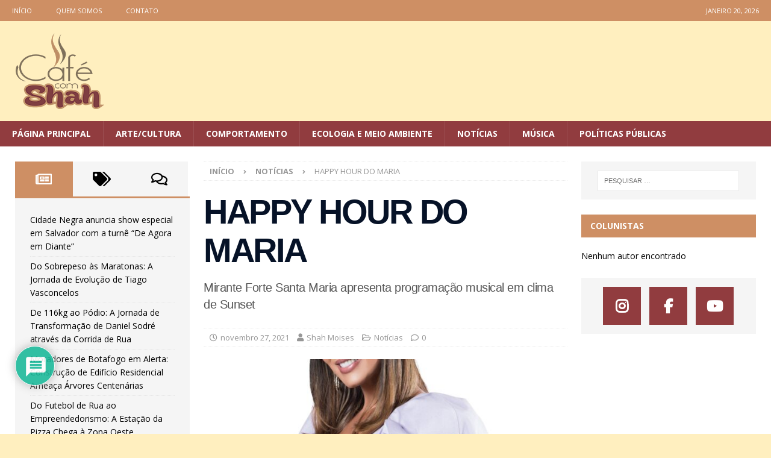

--- FILE ---
content_type: text/html; charset=UTF-8
request_url: https://cafecomshah.com.br/happy-hour-do-maria/
body_size: 29483
content:
<!DOCTYPE html>
<html class="no-js mh-two-sb" lang="pt-BR">
<head>
<meta charset="UTF-8">
<meta name="viewport" content="width=device-width, initial-scale=1.0">
<link rel="profile" href="https://gmpg.org/xfn/11" />
<meta name='robots' content='index, follow, max-image-preview:large, max-snippet:-1, max-video-preview:-1' />

	<!-- This site is optimized with the Yoast SEO Premium plugin v24.2 (Yoast SEO v26.3) - https://yoast.com/wordpress/plugins/seo/ -->
	<title>HAPPY HOUR DO MARIA - Café com Shah</title>
	<link rel="canonical" href="https://cafecomshah.com.br/happy-hour-do-maria/" />
	<meta property="og:locale" content="pt_BR" />
	<meta property="og:type" content="article" />
	<meta property="og:title" content="HAPPY HOUR DO MARIA" />
	<meta property="og:description" content="Pôr do sol, happy hour e um clima aconchegante de sunset. É assim que O Mirante Forte Santa Maria, bar bistrô localizado no interior do Forte Santa Maria, no Porto da Barra, receberá o público neste final de semana. Hoje, sábado" />
	<meta property="og:url" content="https://cafecomshah.com.br/happy-hour-do-maria/" />
	<meta property="og:site_name" content="Café com Shah" />
	<meta property="article:author" content="https://www.facebook.com/shah.venerabile/" />
	<meta property="article:published_time" content="2021-11-27T22:05:33+00:00" />
	<meta property="article:modified_time" content="2021-11-27T22:06:24+00:00" />
	<meta property="og:image" content="https://cafecomshah.com.br/wp-content/uploads/2021/10/cafecomshah.com.br-cheiro-acustico-vina-calmon-divulgacao-1ccvvv.jpg" />
	<meta property="og:image:width" content="1713" />
	<meta property="og:image:height" content="1945" />
	<meta property="og:image:type" content="image/jpeg" />
	<meta name="author" content="Shah Moises" />
	<meta name="twitter:card" content="summary_large_image" />
	<meta name="twitter:creator" content="@https://twitter.com/cafecomshah" />
	<meta name="twitter:label1" content="Escrito por" />
	<meta name="twitter:data1" content="Shah Moises" />
	<meta name="twitter:label2" content="Est. tempo de leitura" />
	<meta name="twitter:data2" content="3 minutos" />
	<script type="application/ld+json" class="yoast-schema-graph">{"@context":"https://schema.org","@graph":[{"@type":"Article","@id":"https://cafecomshah.com.br/happy-hour-do-maria/#article","isPartOf":{"@id":"https://cafecomshah.com.br/happy-hour-do-maria/"},"author":{"name":"Shah Moises","@id":"https://cafecomshah.com.br/#/schema/person/8a423c0335d3385a8ec7405f438b4ef1"},"headline":"HAPPY HOUR DO MARIA","datePublished":"2021-11-27T22:05:33+00:00","dateModified":"2021-11-27T22:06:24+00:00","mainEntityOfPage":{"@id":"https://cafecomshah.com.br/happy-hour-do-maria/"},"wordCount":338,"commentCount":0,"publisher":{"@id":"https://cafecomshah.com.br/#organization"},"image":{"@id":"https://cafecomshah.com.br/happy-hour-do-maria/#primaryimage"},"thumbnailUrl":"https://cafecomshah.com.br/wp-content/uploads/2021/10/cafecomshah.com.br-cheiro-acustico-vina-calmon-divulgacao-1ccvvv.jpg","articleSection":["Notícias"],"inLanguage":"pt-BR","potentialAction":[{"@type":"CommentAction","name":"Comment","target":["https://cafecomshah.com.br/happy-hour-do-maria/#respond"]}],"copyrightYear":"2021","copyrightHolder":{"@id":"https://cafecomshah.com.br/#organization"}},{"@type":"WebPage","@id":"https://cafecomshah.com.br/happy-hour-do-maria/","url":"https://cafecomshah.com.br/happy-hour-do-maria/","name":"HAPPY HOUR DO MARIA - Café com Shah","isPartOf":{"@id":"https://cafecomshah.com.br/#website"},"primaryImageOfPage":{"@id":"https://cafecomshah.com.br/happy-hour-do-maria/#primaryimage"},"image":{"@id":"https://cafecomshah.com.br/happy-hour-do-maria/#primaryimage"},"thumbnailUrl":"https://cafecomshah.com.br/wp-content/uploads/2021/10/cafecomshah.com.br-cheiro-acustico-vina-calmon-divulgacao-1ccvvv.jpg","datePublished":"2021-11-27T22:05:33+00:00","dateModified":"2021-11-27T22:06:24+00:00","breadcrumb":{"@id":"https://cafecomshah.com.br/happy-hour-do-maria/#breadcrumb"},"inLanguage":"pt-BR","potentialAction":[{"@type":"ReadAction","target":["https://cafecomshah.com.br/happy-hour-do-maria/"]}]},{"@type":"ImageObject","inLanguage":"pt-BR","@id":"https://cafecomshah.com.br/happy-hour-do-maria/#primaryimage","url":"https://cafecomshah.com.br/wp-content/uploads/2021/10/cafecomshah.com.br-cheiro-acustico-vina-calmon-divulgacao-1ccvvv.jpg","contentUrl":"https://cafecomshah.com.br/wp-content/uploads/2021/10/cafecomshah.com.br-cheiro-acustico-vina-calmon-divulgacao-1ccvvv.jpg","width":1713,"height":1945,"caption":"Vina Calmon /Cheiro Acústico"},{"@type":"BreadcrumbList","@id":"https://cafecomshah.com.br/happy-hour-do-maria/#breadcrumb","itemListElement":[{"@type":"ListItem","position":1,"name":"Home","item":"https://cafecomshah.com.br/"},{"@type":"ListItem","position":2,"name":"HAPPY HOUR DO MARIA"}]},{"@type":"WebSite","@id":"https://cafecomshah.com.br/#website","url":"https://cafecomshah.com.br/","name":"Café com Shah","description":"O Café é quente e o Shah é forte!","publisher":{"@id":"https://cafecomshah.com.br/#organization"},"potentialAction":[{"@type":"SearchAction","target":{"@type":"EntryPoint","urlTemplate":"https://cafecomshah.com.br/?s={search_term_string}"},"query-input":{"@type":"PropertyValueSpecification","valueRequired":true,"valueName":"search_term_string"}}],"inLanguage":"pt-BR"},{"@type":"Organization","@id":"https://cafecomshah.com.br/#organization","name":"Café com Shah","url":"https://cafecomshah.com.br/","logo":{"@type":"ImageObject","inLanguage":"pt-BR","@id":"https://cafecomshah.com.br/#/schema/logo/image/","url":"https://cafecomshah.com.br/wp-content/uploads/2019/08/logo-shah-2.png","contentUrl":"https://cafecomshah.com.br/wp-content/uploads/2019/08/logo-shah-2.png","width":153,"height":126,"caption":"Café com Shah"},"image":{"@id":"https://cafecomshah.com.br/#/schema/logo/image/"}},{"@type":"Person","@id":"https://cafecomshah.com.br/#/schema/person/8a423c0335d3385a8ec7405f438b4ef1","name":"Shah Moises","image":{"@type":"ImageObject","inLanguage":"pt-BR","@id":"https://cafecomshah.com.br/#/schema/person/image/","url":"https://cafecomshah.com.br/wp-content/uploads/2021/09/avatar_user_2_1631485483-96x96.jpg","contentUrl":"https://cafecomshah.com.br/wp-content/uploads/2021/09/avatar_user_2_1631485483-96x96.jpg","caption":"Shah Moises"},"description":"Cineasta, editor, e produtor cultural.","sameAs":["http://www.cafecomshah.com.br","https://www.facebook.com/shah.venerabile/","https://www.instagram.com/cafecomshah/","https://x.com/https://twitter.com/cafecomshah","www.youtube.com/cafecomshahbr"],"gender":"mascuino","award":["Ibero-americano de arte e cultura pela paz"],"knowsAbout":["Comportamento"],"knowsLanguage":["ingles","portugues"],"jobTitle":"Editor Chefe","url":"https://cafecomshah.com.br/author/cafecomshah/"}]}</script>
	<!-- / Yoast SEO Premium plugin. -->


<link rel='dns-prefetch' href='//stats.wp.com' />
<link rel='dns-prefetch' href='//fonts.googleapis.com' />
<link rel='dns-prefetch' href='//www.googletagmanager.com' />
<link rel='dns-prefetch' href='//cafecomshah.com.br' />
<link rel='dns-prefetch' href='//pagead2.googlesyndication.com' />
<link rel='preconnect' href='https://cafecomshah.com.br' />
<link rel='preconnect' href='https://pagead2.googlesyndication.com' />
<link rel='preconnect' href='https://stats.wp.com' />
<link rel="alternate" type="application/rss+xml" title="Feed para Café com Shah &raquo;" href="https://cafecomshah.com.br/feed/" />
<link rel="alternate" type="application/rss+xml" title="Feed de comentários para Café com Shah &raquo;" href="https://cafecomshah.com.br/comments/feed/" />
<link rel="alternate" type="application/rss+xml" title="Feed de comentários para Café com Shah &raquo; HAPPY HOUR DO MARIA" href="https://cafecomshah.com.br/happy-hour-do-maria/feed/" />
<link rel="alternate" title="oEmbed (JSON)" type="application/json+oembed" href="https://cafecomshah.com.br/wp-json/oembed/1.0/embed?url=https%3A%2F%2Fcafecomshah.com.br%2Fhappy-hour-do-maria%2F" />
<link rel="alternate" title="oEmbed (XML)" type="text/xml+oembed" href="https://cafecomshah.com.br/wp-json/oembed/1.0/embed?url=https%3A%2F%2Fcafecomshah.com.br%2Fhappy-hour-do-maria%2F&#038;format=xml" />
<!-- cafecomshah.com.br is managing ads with Advanced Ads 2.0.16 – https://wpadvancedads.com/ --><script id="cafec-ready">
			window.advanced_ads_ready=function(e,a){a=a||"complete";var d=function(e){return"interactive"===a?"loading"!==e:"complete"===e};d(document.readyState)?e():document.addEventListener("readystatechange",(function(a){d(a.target.readyState)&&e()}),{once:"interactive"===a})},window.advanced_ads_ready_queue=window.advanced_ads_ready_queue||[];		</script>
		<style id='wp-img-auto-sizes-contain-inline-css' type='text/css'>
img:is([sizes=auto i],[sizes^="auto," i]){contain-intrinsic-size:3000px 1500px}
/*# sourceURL=wp-img-auto-sizes-contain-inline-css */
</style>

<style id='wp-emoji-styles-inline-css' type='text/css'>

	img.wp-smiley, img.emoji {
		display: inline !important;
		border: none !important;
		box-shadow: none !important;
		height: 1em !important;
		width: 1em !important;
		margin: 0 0.07em !important;
		vertical-align: -0.1em !important;
		background: none !important;
		padding: 0 !important;
	}
/*# sourceURL=wp-emoji-styles-inline-css */
</style>
<link rel='stylesheet' id='wp-block-library-css' href='https://cafecomshah.com.br/wp-includes/css/dist/block-library/style.min.css?ver=6.9' type='text/css' media='all' />
<style id='global-styles-inline-css' type='text/css'>
:root{--wp--preset--aspect-ratio--square: 1;--wp--preset--aspect-ratio--4-3: 4/3;--wp--preset--aspect-ratio--3-4: 3/4;--wp--preset--aspect-ratio--3-2: 3/2;--wp--preset--aspect-ratio--2-3: 2/3;--wp--preset--aspect-ratio--16-9: 16/9;--wp--preset--aspect-ratio--9-16: 9/16;--wp--preset--color--black: #000000;--wp--preset--color--cyan-bluish-gray: #abb8c3;--wp--preset--color--white: #ffffff;--wp--preset--color--pale-pink: #f78da7;--wp--preset--color--vivid-red: #cf2e2e;--wp--preset--color--luminous-vivid-orange: #ff6900;--wp--preset--color--luminous-vivid-amber: #fcb900;--wp--preset--color--light-green-cyan: #7bdcb5;--wp--preset--color--vivid-green-cyan: #00d084;--wp--preset--color--pale-cyan-blue: #8ed1fc;--wp--preset--color--vivid-cyan-blue: #0693e3;--wp--preset--color--vivid-purple: #9b51e0;--wp--preset--gradient--vivid-cyan-blue-to-vivid-purple: linear-gradient(135deg,rgb(6,147,227) 0%,rgb(155,81,224) 100%);--wp--preset--gradient--light-green-cyan-to-vivid-green-cyan: linear-gradient(135deg,rgb(122,220,180) 0%,rgb(0,208,130) 100%);--wp--preset--gradient--luminous-vivid-amber-to-luminous-vivid-orange: linear-gradient(135deg,rgb(252,185,0) 0%,rgb(255,105,0) 100%);--wp--preset--gradient--luminous-vivid-orange-to-vivid-red: linear-gradient(135deg,rgb(255,105,0) 0%,rgb(207,46,46) 100%);--wp--preset--gradient--very-light-gray-to-cyan-bluish-gray: linear-gradient(135deg,rgb(238,238,238) 0%,rgb(169,184,195) 100%);--wp--preset--gradient--cool-to-warm-spectrum: linear-gradient(135deg,rgb(74,234,220) 0%,rgb(151,120,209) 20%,rgb(207,42,186) 40%,rgb(238,44,130) 60%,rgb(251,105,98) 80%,rgb(254,248,76) 100%);--wp--preset--gradient--blush-light-purple: linear-gradient(135deg,rgb(255,206,236) 0%,rgb(152,150,240) 100%);--wp--preset--gradient--blush-bordeaux: linear-gradient(135deg,rgb(254,205,165) 0%,rgb(254,45,45) 50%,rgb(107,0,62) 100%);--wp--preset--gradient--luminous-dusk: linear-gradient(135deg,rgb(255,203,112) 0%,rgb(199,81,192) 50%,rgb(65,88,208) 100%);--wp--preset--gradient--pale-ocean: linear-gradient(135deg,rgb(255,245,203) 0%,rgb(182,227,212) 50%,rgb(51,167,181) 100%);--wp--preset--gradient--electric-grass: linear-gradient(135deg,rgb(202,248,128) 0%,rgb(113,206,126) 100%);--wp--preset--gradient--midnight: linear-gradient(135deg,rgb(2,3,129) 0%,rgb(40,116,252) 100%);--wp--preset--font-size--small: 13px;--wp--preset--font-size--medium: 20px;--wp--preset--font-size--large: 36px;--wp--preset--font-size--x-large: 42px;--wp--preset--spacing--20: 0.44rem;--wp--preset--spacing--30: 0.67rem;--wp--preset--spacing--40: 1rem;--wp--preset--spacing--50: 1.5rem;--wp--preset--spacing--60: 2.25rem;--wp--preset--spacing--70: 3.38rem;--wp--preset--spacing--80: 5.06rem;--wp--preset--shadow--natural: 6px 6px 9px rgba(0, 0, 0, 0.2);--wp--preset--shadow--deep: 12px 12px 50px rgba(0, 0, 0, 0.4);--wp--preset--shadow--sharp: 6px 6px 0px rgba(0, 0, 0, 0.2);--wp--preset--shadow--outlined: 6px 6px 0px -3px rgb(255, 255, 255), 6px 6px rgb(0, 0, 0);--wp--preset--shadow--crisp: 6px 6px 0px rgb(0, 0, 0);}:where(.is-layout-flex){gap: 0.5em;}:where(.is-layout-grid){gap: 0.5em;}body .is-layout-flex{display: flex;}.is-layout-flex{flex-wrap: wrap;align-items: center;}.is-layout-flex > :is(*, div){margin: 0;}body .is-layout-grid{display: grid;}.is-layout-grid > :is(*, div){margin: 0;}:where(.wp-block-columns.is-layout-flex){gap: 2em;}:where(.wp-block-columns.is-layout-grid){gap: 2em;}:where(.wp-block-post-template.is-layout-flex){gap: 1.25em;}:where(.wp-block-post-template.is-layout-grid){gap: 1.25em;}.has-black-color{color: var(--wp--preset--color--black) !important;}.has-cyan-bluish-gray-color{color: var(--wp--preset--color--cyan-bluish-gray) !important;}.has-white-color{color: var(--wp--preset--color--white) !important;}.has-pale-pink-color{color: var(--wp--preset--color--pale-pink) !important;}.has-vivid-red-color{color: var(--wp--preset--color--vivid-red) !important;}.has-luminous-vivid-orange-color{color: var(--wp--preset--color--luminous-vivid-orange) !important;}.has-luminous-vivid-amber-color{color: var(--wp--preset--color--luminous-vivid-amber) !important;}.has-light-green-cyan-color{color: var(--wp--preset--color--light-green-cyan) !important;}.has-vivid-green-cyan-color{color: var(--wp--preset--color--vivid-green-cyan) !important;}.has-pale-cyan-blue-color{color: var(--wp--preset--color--pale-cyan-blue) !important;}.has-vivid-cyan-blue-color{color: var(--wp--preset--color--vivid-cyan-blue) !important;}.has-vivid-purple-color{color: var(--wp--preset--color--vivid-purple) !important;}.has-black-background-color{background-color: var(--wp--preset--color--black) !important;}.has-cyan-bluish-gray-background-color{background-color: var(--wp--preset--color--cyan-bluish-gray) !important;}.has-white-background-color{background-color: var(--wp--preset--color--white) !important;}.has-pale-pink-background-color{background-color: var(--wp--preset--color--pale-pink) !important;}.has-vivid-red-background-color{background-color: var(--wp--preset--color--vivid-red) !important;}.has-luminous-vivid-orange-background-color{background-color: var(--wp--preset--color--luminous-vivid-orange) !important;}.has-luminous-vivid-amber-background-color{background-color: var(--wp--preset--color--luminous-vivid-amber) !important;}.has-light-green-cyan-background-color{background-color: var(--wp--preset--color--light-green-cyan) !important;}.has-vivid-green-cyan-background-color{background-color: var(--wp--preset--color--vivid-green-cyan) !important;}.has-pale-cyan-blue-background-color{background-color: var(--wp--preset--color--pale-cyan-blue) !important;}.has-vivid-cyan-blue-background-color{background-color: var(--wp--preset--color--vivid-cyan-blue) !important;}.has-vivid-purple-background-color{background-color: var(--wp--preset--color--vivid-purple) !important;}.has-black-border-color{border-color: var(--wp--preset--color--black) !important;}.has-cyan-bluish-gray-border-color{border-color: var(--wp--preset--color--cyan-bluish-gray) !important;}.has-white-border-color{border-color: var(--wp--preset--color--white) !important;}.has-pale-pink-border-color{border-color: var(--wp--preset--color--pale-pink) !important;}.has-vivid-red-border-color{border-color: var(--wp--preset--color--vivid-red) !important;}.has-luminous-vivid-orange-border-color{border-color: var(--wp--preset--color--luminous-vivid-orange) !important;}.has-luminous-vivid-amber-border-color{border-color: var(--wp--preset--color--luminous-vivid-amber) !important;}.has-light-green-cyan-border-color{border-color: var(--wp--preset--color--light-green-cyan) !important;}.has-vivid-green-cyan-border-color{border-color: var(--wp--preset--color--vivid-green-cyan) !important;}.has-pale-cyan-blue-border-color{border-color: var(--wp--preset--color--pale-cyan-blue) !important;}.has-vivid-cyan-blue-border-color{border-color: var(--wp--preset--color--vivid-cyan-blue) !important;}.has-vivid-purple-border-color{border-color: var(--wp--preset--color--vivid-purple) !important;}.has-vivid-cyan-blue-to-vivid-purple-gradient-background{background: var(--wp--preset--gradient--vivid-cyan-blue-to-vivid-purple) !important;}.has-light-green-cyan-to-vivid-green-cyan-gradient-background{background: var(--wp--preset--gradient--light-green-cyan-to-vivid-green-cyan) !important;}.has-luminous-vivid-amber-to-luminous-vivid-orange-gradient-background{background: var(--wp--preset--gradient--luminous-vivid-amber-to-luminous-vivid-orange) !important;}.has-luminous-vivid-orange-to-vivid-red-gradient-background{background: var(--wp--preset--gradient--luminous-vivid-orange-to-vivid-red) !important;}.has-very-light-gray-to-cyan-bluish-gray-gradient-background{background: var(--wp--preset--gradient--very-light-gray-to-cyan-bluish-gray) !important;}.has-cool-to-warm-spectrum-gradient-background{background: var(--wp--preset--gradient--cool-to-warm-spectrum) !important;}.has-blush-light-purple-gradient-background{background: var(--wp--preset--gradient--blush-light-purple) !important;}.has-blush-bordeaux-gradient-background{background: var(--wp--preset--gradient--blush-bordeaux) !important;}.has-luminous-dusk-gradient-background{background: var(--wp--preset--gradient--luminous-dusk) !important;}.has-pale-ocean-gradient-background{background: var(--wp--preset--gradient--pale-ocean) !important;}.has-electric-grass-gradient-background{background: var(--wp--preset--gradient--electric-grass) !important;}.has-midnight-gradient-background{background: var(--wp--preset--gradient--midnight) !important;}.has-small-font-size{font-size: var(--wp--preset--font-size--small) !important;}.has-medium-font-size{font-size: var(--wp--preset--font-size--medium) !important;}.has-large-font-size{font-size: var(--wp--preset--font-size--large) !important;}.has-x-large-font-size{font-size: var(--wp--preset--font-size--x-large) !important;}
/*# sourceURL=global-styles-inline-css */
</style>

<style id='classic-theme-styles-inline-css' type='text/css'>
/*! This file is auto-generated */
.wp-block-button__link{color:#fff;background-color:#32373c;border-radius:9999px;box-shadow:none;text-decoration:none;padding:calc(.667em + 2px) calc(1.333em + 2px);font-size:1.125em}.wp-block-file__button{background:#32373c;color:#fff;text-decoration:none}
/*# sourceURL=/wp-includes/css/classic-themes.min.css */
</style>
<link rel='stylesheet' id='gn-frontend-gnfollow-style-css' href='https://cafecomshah.com.br/wp-content/plugins/gn-publisher/assets/css/gn-frontend-gnfollow.min.css?ver=1.5.26' type='text/css' media='all' />
<link rel='stylesheet' id='wpa-css-css' href='https://cafecomshah.com.br/wp-content/plugins/honeypot/includes/css/wpa.css?ver=2.3.04' type='text/css' media='all' />
<link rel='stylesheet' id='mh-google-fonts-css' href='https://fonts.googleapis.com/css?family=Open+Sans:300,400,400italic,600,700' type='text/css' media='all' />
<link rel='stylesheet' id='mh-font-awesome-css' href='https://cafecomshah.com.br/wp-content/themes/mh-magazine/includes/core/assets/css/font-awesome.min.css' type='text/css' media='all' />
<link rel='stylesheet' id='mh-magazine-css' href='https://cafecomshah.com.br/wp-content/themes/mh-magazine/style.css?ver=5.0.3' type='text/css' media='all' />
<link rel='stylesheet' id='wpdiscuz-frontend-css-css' href='https://cafecomshah.com.br/wp-content/plugins/wpdiscuz/themes/default/style.css?ver=7.6.44' type='text/css' media='all' />
<style id='wpdiscuz-frontend-css-inline-css' type='text/css'>
 #wpdcom .wpd-blog-administrator .wpd-comment-label{color:#ffffff;background-color:#00B38F;border:none}#wpdcom .wpd-blog-administrator .wpd-comment-author, #wpdcom .wpd-blog-administrator .wpd-comment-author a{color:#00B38F}#wpdcom.wpd-layout-1 .wpd-comment .wpd-blog-administrator .wpd-avatar img{border-color:#00B38F}#wpdcom.wpd-layout-2 .wpd-comment.wpd-reply .wpd-comment-wrap.wpd-blog-administrator{border-left:3px solid #00B38F}#wpdcom.wpd-layout-2 .wpd-comment .wpd-blog-administrator .wpd-avatar img{border-bottom-color:#00B38F}#wpdcom.wpd-layout-3 .wpd-blog-administrator .wpd-comment-subheader{border-top:1px dashed #00B38F}#wpdcom.wpd-layout-3 .wpd-reply .wpd-blog-administrator .wpd-comment-right{border-left:1px solid #00B38F}#wpdcom .wpd-blog-editor .wpd-comment-label{color:#ffffff;background-color:#00B38F;border:none}#wpdcom .wpd-blog-editor .wpd-comment-author, #wpdcom .wpd-blog-editor .wpd-comment-author a{color:#00B38F}#wpdcom.wpd-layout-1 .wpd-comment .wpd-blog-editor .wpd-avatar img{border-color:#00B38F}#wpdcom.wpd-layout-2 .wpd-comment.wpd-reply .wpd-comment-wrap.wpd-blog-editor{border-left:3px solid #00B38F}#wpdcom.wpd-layout-2 .wpd-comment .wpd-blog-editor .wpd-avatar img{border-bottom-color:#00B38F}#wpdcom.wpd-layout-3 .wpd-blog-editor .wpd-comment-subheader{border-top:1px dashed #00B38F}#wpdcom.wpd-layout-3 .wpd-reply .wpd-blog-editor .wpd-comment-right{border-left:1px solid #00B38F}#wpdcom .wpd-blog-author .wpd-comment-label{color:#ffffff;background-color:#00B38F;border:none}#wpdcom .wpd-blog-author .wpd-comment-author, #wpdcom .wpd-blog-author .wpd-comment-author a{color:#00B38F}#wpdcom.wpd-layout-1 .wpd-comment .wpd-blog-author .wpd-avatar img{border-color:#00B38F}#wpdcom.wpd-layout-2 .wpd-comment .wpd-blog-author .wpd-avatar img{border-bottom-color:#00B38F}#wpdcom.wpd-layout-3 .wpd-blog-author .wpd-comment-subheader{border-top:1px dashed #00B38F}#wpdcom.wpd-layout-3 .wpd-reply .wpd-blog-author .wpd-comment-right{border-left:1px solid #00B38F}#wpdcom .wpd-blog-contributor .wpd-comment-label{color:#ffffff;background-color:#00B38F;border:none}#wpdcom .wpd-blog-contributor .wpd-comment-author, #wpdcom .wpd-blog-contributor .wpd-comment-author a{color:#00B38F}#wpdcom.wpd-layout-1 .wpd-comment .wpd-blog-contributor .wpd-avatar img{border-color:#00B38F}#wpdcom.wpd-layout-2 .wpd-comment .wpd-blog-contributor .wpd-avatar img{border-bottom-color:#00B38F}#wpdcom.wpd-layout-3 .wpd-blog-contributor .wpd-comment-subheader{border-top:1px dashed #00B38F}#wpdcom.wpd-layout-3 .wpd-reply .wpd-blog-contributor .wpd-comment-right{border-left:1px solid #00B38F}#wpdcom .wpd-blog-subscriber .wpd-comment-label{color:#ffffff;background-color:#00B38F;border:none}#wpdcom .wpd-blog-subscriber .wpd-comment-author, #wpdcom .wpd-blog-subscriber .wpd-comment-author a{color:#00B38F}#wpdcom.wpd-layout-2 .wpd-comment .wpd-blog-subscriber .wpd-avatar img{border-bottom-color:#00B38F}#wpdcom.wpd-layout-3 .wpd-blog-subscriber .wpd-comment-subheader{border-top:1px dashed #00B38F}#wpdcom .wpd-blog-wpseo_manager .wpd-comment-label{color:#ffffff;background-color:#00B38F;border:none}#wpdcom .wpd-blog-wpseo_manager .wpd-comment-author, #wpdcom .wpd-blog-wpseo_manager .wpd-comment-author a{color:#00B38F}#wpdcom.wpd-layout-1 .wpd-comment .wpd-blog-wpseo_manager .wpd-avatar img{border-color:#00B38F}#wpdcom.wpd-layout-2 .wpd-comment .wpd-blog-wpseo_manager .wpd-avatar img{border-bottom-color:#00B38F}#wpdcom.wpd-layout-3 .wpd-blog-wpseo_manager .wpd-comment-subheader{border-top:1px dashed #00B38F}#wpdcom.wpd-layout-3 .wpd-reply .wpd-blog-wpseo_manager .wpd-comment-right{border-left:1px solid #00B38F}#wpdcom .wpd-blog-wpseo_editor .wpd-comment-label{color:#ffffff;background-color:#00B38F;border:none}#wpdcom .wpd-blog-wpseo_editor .wpd-comment-author, #wpdcom .wpd-blog-wpseo_editor .wpd-comment-author a{color:#00B38F}#wpdcom.wpd-layout-1 .wpd-comment .wpd-blog-wpseo_editor .wpd-avatar img{border-color:#00B38F}#wpdcom.wpd-layout-2 .wpd-comment .wpd-blog-wpseo_editor .wpd-avatar img{border-bottom-color:#00B38F}#wpdcom.wpd-layout-3 .wpd-blog-wpseo_editor .wpd-comment-subheader{border-top:1px dashed #00B38F}#wpdcom.wpd-layout-3 .wpd-reply .wpd-blog-wpseo_editor .wpd-comment-right{border-left:1px solid #00B38F}#wpdcom .wpd-blog-advanced_ads_admin .wpd-comment-label{color:#ffffff;background-color:#00B38F;border:none}#wpdcom .wpd-blog-advanced_ads_admin .wpd-comment-author, #wpdcom .wpd-blog-advanced_ads_admin .wpd-comment-author a{color:#00B38F}#wpdcom.wpd-layout-1 .wpd-comment .wpd-blog-advanced_ads_admin .wpd-avatar img{border-color:#00B38F}#wpdcom.wpd-layout-2 .wpd-comment .wpd-blog-advanced_ads_admin .wpd-avatar img{border-bottom-color:#00B38F}#wpdcom.wpd-layout-3 .wpd-blog-advanced_ads_admin .wpd-comment-subheader{border-top:1px dashed #00B38F}#wpdcom.wpd-layout-3 .wpd-reply .wpd-blog-advanced_ads_admin .wpd-comment-right{border-left:1px solid #00B38F}#wpdcom .wpd-blog-advanced_ads_manager .wpd-comment-label{color:#ffffff;background-color:#00B38F;border:none}#wpdcom .wpd-blog-advanced_ads_manager .wpd-comment-author, #wpdcom .wpd-blog-advanced_ads_manager .wpd-comment-author a{color:#00B38F}#wpdcom.wpd-layout-1 .wpd-comment .wpd-blog-advanced_ads_manager .wpd-avatar img{border-color:#00B38F}#wpdcom.wpd-layout-2 .wpd-comment .wpd-blog-advanced_ads_manager .wpd-avatar img{border-bottom-color:#00B38F}#wpdcom.wpd-layout-3 .wpd-blog-advanced_ads_manager .wpd-comment-subheader{border-top:1px dashed #00B38F}#wpdcom.wpd-layout-3 .wpd-reply .wpd-blog-advanced_ads_manager .wpd-comment-right{border-left:1px solid #00B38F}#wpdcom .wpd-blog-advanced_ads_user .wpd-comment-label{color:#ffffff;background-color:#00B38F;border:none}#wpdcom .wpd-blog-advanced_ads_user .wpd-comment-author, #wpdcom .wpd-blog-advanced_ads_user .wpd-comment-author a{color:#00B38F}#wpdcom.wpd-layout-1 .wpd-comment .wpd-blog-advanced_ads_user .wpd-avatar img{border-color:#00B38F}#wpdcom.wpd-layout-2 .wpd-comment .wpd-blog-advanced_ads_user .wpd-avatar img{border-bottom-color:#00B38F}#wpdcom.wpd-layout-3 .wpd-blog-advanced_ads_user .wpd-comment-subheader{border-top:1px dashed #00B38F}#wpdcom.wpd-layout-3 .wpd-reply .wpd-blog-advanced_ads_user .wpd-comment-right{border-left:1px solid #00B38F}#wpdcom .wpd-blog-post_author .wpd-comment-label{color:#ffffff;background-color:#00B38F;border:none}#wpdcom .wpd-blog-post_author .wpd-comment-author, #wpdcom .wpd-blog-post_author .wpd-comment-author a{color:#00B38F}#wpdcom .wpd-blog-post_author .wpd-avatar img{border-color:#00B38F}#wpdcom.wpd-layout-1 .wpd-comment .wpd-blog-post_author .wpd-avatar img{border-color:#00B38F}#wpdcom.wpd-layout-2 .wpd-comment.wpd-reply .wpd-comment-wrap.wpd-blog-post_author{border-left:3px solid #00B38F}#wpdcom.wpd-layout-2 .wpd-comment .wpd-blog-post_author .wpd-avatar img{border-bottom-color:#00B38F}#wpdcom.wpd-layout-3 .wpd-blog-post_author .wpd-comment-subheader{border-top:1px dashed #00B38F}#wpdcom.wpd-layout-3 .wpd-reply .wpd-blog-post_author .wpd-comment-right{border-left:1px solid #00B38F}#wpdcom .wpd-blog-guest .wpd-comment-label{color:#ffffff;background-color:#00B38F;border:none}#wpdcom .wpd-blog-guest .wpd-comment-author, #wpdcom .wpd-blog-guest .wpd-comment-author a{color:#00B38F}#wpdcom.wpd-layout-3 .wpd-blog-guest .wpd-comment-subheader{border-top:1px dashed #00B38F}#comments, #respond, .comments-area, #wpdcom{}#wpdcom .ql-editor > *{color:#777777}#wpdcom .ql-editor::before{}#wpdcom .ql-toolbar{border:1px solid #DDDDDD;border-top:none}#wpdcom .ql-container{border:1px solid #DDDDDD;border-bottom:none}#wpdcom .wpd-form-row .wpdiscuz-item input[type="text"], #wpdcom .wpd-form-row .wpdiscuz-item input[type="email"], #wpdcom .wpd-form-row .wpdiscuz-item input[type="url"], #wpdcom .wpd-form-row .wpdiscuz-item input[type="color"], #wpdcom .wpd-form-row .wpdiscuz-item input[type="date"], #wpdcom .wpd-form-row .wpdiscuz-item input[type="datetime"], #wpdcom .wpd-form-row .wpdiscuz-item input[type="datetime-local"], #wpdcom .wpd-form-row .wpdiscuz-item input[type="month"], #wpdcom .wpd-form-row .wpdiscuz-item input[type="number"], #wpdcom .wpd-form-row .wpdiscuz-item input[type="time"], #wpdcom textarea, #wpdcom select{border:1px solid #DDDDDD;color:#777777}#wpdcom .wpd-form-row .wpdiscuz-item textarea{border:1px solid #DDDDDD}#wpdcom input::placeholder, #wpdcom textarea::placeholder, #wpdcom input::-moz-placeholder, #wpdcom textarea::-webkit-input-placeholder{}#wpdcom .wpd-comment-text{color:#777777}#wpdcom .wpd-thread-head .wpd-thread-info{border-bottom:2px solid #00B38F}#wpdcom .wpd-thread-head .wpd-thread-info.wpd-reviews-tab svg{fill:#00B38F}#wpdcom .wpd-thread-head .wpdiscuz-user-settings{border-bottom:2px solid #00B38F}#wpdcom .wpd-thread-head .wpdiscuz-user-settings:hover{color:#00B38F}#wpdcom .wpd-comment .wpd-follow-link:hover{color:#00B38F}#wpdcom .wpd-comment-status .wpd-sticky{color:#00B38F}#wpdcom .wpd-thread-filter .wpdf-active{color:#00B38F;border-bottom-color:#00B38F}#wpdcom .wpd-comment-info-bar{border:1px dashed #33c3a6;background:#e6f8f4}#wpdcom .wpd-comment-info-bar .wpd-current-view i{color:#00B38F}#wpdcom .wpd-filter-view-all:hover{background:#00B38F}#wpdcom .wpdiscuz-item .wpdiscuz-rating > label{color:#DDDDDD}#wpdcom .wpdiscuz-item .wpdiscuz-rating:not(:checked) > label:hover, .wpdiscuz-rating:not(:checked) > label:hover ~ label{}#wpdcom .wpdiscuz-item .wpdiscuz-rating > input ~ label:hover, #wpdcom .wpdiscuz-item .wpdiscuz-rating > input:not(:checked) ~ label:hover ~ label, #wpdcom .wpdiscuz-item .wpdiscuz-rating > input:not(:checked) ~ label:hover ~ label{color:#FFED85}#wpdcom .wpdiscuz-item .wpdiscuz-rating > input:checked ~ label:hover, #wpdcom .wpdiscuz-item .wpdiscuz-rating > input:checked ~ label:hover, #wpdcom .wpdiscuz-item .wpdiscuz-rating > label:hover ~ input:checked ~ label, #wpdcom .wpdiscuz-item .wpdiscuz-rating > input:checked + label:hover ~ label, #wpdcom .wpdiscuz-item .wpdiscuz-rating > input:checked ~ label:hover ~ label, .wpd-custom-field .wcf-active-star, #wpdcom .wpdiscuz-item .wpdiscuz-rating > input:checked ~ label{color:#FFD700}#wpd-post-rating .wpd-rating-wrap .wpd-rating-stars svg .wpd-star{fill:#DDDDDD}#wpd-post-rating .wpd-rating-wrap .wpd-rating-stars svg .wpd-active{fill:#FFD700}#wpd-post-rating .wpd-rating-wrap .wpd-rate-starts svg .wpd-star{fill:#DDDDDD}#wpd-post-rating .wpd-rating-wrap .wpd-rate-starts:hover svg .wpd-star{fill:#FFED85}#wpd-post-rating.wpd-not-rated .wpd-rating-wrap .wpd-rate-starts svg:hover ~ svg .wpd-star{fill:#DDDDDD}.wpdiscuz-post-rating-wrap .wpd-rating .wpd-rating-wrap .wpd-rating-stars svg .wpd-star{fill:#DDDDDD}.wpdiscuz-post-rating-wrap .wpd-rating .wpd-rating-wrap .wpd-rating-stars svg .wpd-active{fill:#FFD700}#wpdcom .wpd-comment .wpd-follow-active{color:#ff7a00}#wpdcom .page-numbers{color:#555;border:#555 1px solid}#wpdcom span.current{background:#555}#wpdcom.wpd-layout-1 .wpd-new-loaded-comment > .wpd-comment-wrap > .wpd-comment-right{background:#FFFAD6}#wpdcom.wpd-layout-2 .wpd-new-loaded-comment.wpd-comment > .wpd-comment-wrap > .wpd-comment-right{background:#FFFAD6}#wpdcom.wpd-layout-2 .wpd-new-loaded-comment.wpd-comment.wpd-reply > .wpd-comment-wrap > .wpd-comment-right{background:transparent}#wpdcom.wpd-layout-2 .wpd-new-loaded-comment.wpd-comment.wpd-reply > .wpd-comment-wrap{background:#FFFAD6}#wpdcom.wpd-layout-3 .wpd-new-loaded-comment.wpd-comment > .wpd-comment-wrap > .wpd-comment-right{background:#FFFAD6}#wpdcom .wpd-follow:hover i, #wpdcom .wpd-unfollow:hover i, #wpdcom .wpd-comment .wpd-follow-active:hover i{color:#00B38F}#wpdcom .wpdiscuz-readmore{cursor:pointer;color:#00B38F}.wpd-custom-field .wcf-pasiv-star, #wpcomm .wpdiscuz-item .wpdiscuz-rating > label{color:#DDDDDD}.wpd-wrapper .wpd-list-item.wpd-active{border-top:3px solid #00B38F}#wpdcom.wpd-layout-2 .wpd-comment.wpd-reply.wpd-unapproved-comment .wpd-comment-wrap{border-left:3px solid #FFFAD6}#wpdcom.wpd-layout-3 .wpd-comment.wpd-reply.wpd-unapproved-comment .wpd-comment-right{border-left:1px solid #FFFAD6}#wpdcom .wpd-prim-button{background-color:#555555;color:#FFFFFF}#wpdcom .wpd_label__check i.wpdicon-on{color:#555555;border:1px solid #aaaaaa}#wpd-bubble-wrapper #wpd-bubble-all-comments-count{color:#1DB99A}#wpd-bubble-wrapper > div{background-color:#1DB99A}#wpd-bubble-wrapper > #wpd-bubble #wpd-bubble-add-message{background-color:#1DB99A}#wpd-bubble-wrapper > #wpd-bubble #wpd-bubble-add-message::before{border-left-color:#1DB99A;border-right-color:#1DB99A}#wpd-bubble-wrapper.wpd-right-corner > #wpd-bubble #wpd-bubble-add-message::before{border-left-color:#1DB99A;border-right-color:#1DB99A}.wpd-inline-icon-wrapper path.wpd-inline-icon-first{fill:#1DB99A}.wpd-inline-icon-count{background-color:#1DB99A}.wpd-inline-icon-count::before{border-right-color:#1DB99A}.wpd-inline-form-wrapper::before{border-bottom-color:#1DB99A}.wpd-inline-form-question{background-color:#1DB99A}.wpd-inline-form{background-color:#1DB99A}.wpd-last-inline-comments-wrapper{border-color:#1DB99A}.wpd-last-inline-comments-wrapper::before{border-bottom-color:#1DB99A}.wpd-last-inline-comments-wrapper .wpd-view-all-inline-comments{background:#1DB99A}.wpd-last-inline-comments-wrapper .wpd-view-all-inline-comments:hover,.wpd-last-inline-comments-wrapper .wpd-view-all-inline-comments:active,.wpd-last-inline-comments-wrapper .wpd-view-all-inline-comments:focus{background-color:#1DB99A}#wpdcom .ql-snow .ql-tooltip[data-mode="link"]::before{content:"Digite o link:"}#wpdcom .ql-snow .ql-tooltip.ql-editing a.ql-action::after{content:"Guardar"}.comments-area{width:auto}
/*# sourceURL=wpdiscuz-frontend-css-inline-css */
</style>
<link rel='stylesheet' id='wpdiscuz-fa-css' href='https://cafecomshah.com.br/wp-content/plugins/wpdiscuz/assets/third-party/font-awesome-5.13.0/css/fa.min.css?ver=7.6.44' type='text/css' media='all' />
<link rel='stylesheet' id='wpdiscuz-combo-css-css' href='https://cafecomshah.com.br/wp-content/plugins/wpdiscuz/assets/css/wpdiscuz-combo.min.css?ver=6.9' type='text/css' media='all' />
<link rel='stylesheet' id='jetpack-swiper-library-css' href='https://cafecomshah.com.br/wp-content/plugins/jetpack/_inc/blocks/swiper.css?ver=15.4' type='text/css' media='all' />
<link rel='stylesheet' id='jetpack-carousel-css' href='https://cafecomshah.com.br/wp-content/plugins/jetpack/modules/carousel/jetpack-carousel.css?ver=15.4' type='text/css' media='all' />
<script type="text/javascript" src="https://cafecomshah.com.br/wp-includes/js/jquery/jquery.min.js?ver=3.7.1" id="jquery-core-js"></script>
<script type="text/javascript" src="https://cafecomshah.com.br/wp-includes/js/jquery/jquery-migrate.min.js?ver=3.4.1" id="jquery-migrate-js"></script>
<script type="text/javascript" id="mh-scripts-js-extra">
/* <![CDATA[ */
var mh = {"text":{"toggle_menu":"Toggle Menu"}};
//# sourceURL=mh-scripts-js-extra
/* ]]> */
</script>
<script type="text/javascript" src="https://cafecomshah.com.br/wp-content/themes/mh-magazine/includes/core/assets/js/scripts.js?ver=5.0.3" id="mh-scripts-js"></script>
<script type="text/javascript" id="advanced-ads-advanced-js-js-extra">
/* <![CDATA[ */
var advads_options = {"blog_id":"1","privacy":{"enabled":false,"state":"not_needed"}};
//# sourceURL=advanced-ads-advanced-js-js-extra
/* ]]> */
</script>
<script type="text/javascript" src="https://cafecomshah.com.br/wp-content/plugins/advanced-ads/public/assets/js/advanced.min.js?ver=2.0.16" id="advanced-ads-advanced-js-js"></script>
<link rel="https://api.w.org/" href="https://cafecomshah.com.br/wp-json/" /><link rel="alternate" title="JSON" type="application/json" href="https://cafecomshah.com.br/wp-json/wp/v2/posts/9089" /><link rel="EditURI" type="application/rsd+xml" title="RSD" href="https://cafecomshah.com.br/xmlrpc.php?rsd" />
<meta name="generator" content="WordPress 6.9" />
<link rel='shortlink' href='https://cafecomshah.com.br/?p=9089' />
<meta name="generator" content="Site Kit by Google 1.170.0" /><!-- Global site tag (gtag.js) - Google Analytics -->
<script async src="https://www.googletagmanager.com/gtag/js?id=G-1XNNY0Q8FL"></script>
<script>
  window.dataLayer = window.dataLayer || [];
  function gtag(){dataLayer.push(arguments);}
  gtag('js', new Date());

  gtag('config', 'G-1XNNY0Q8FL');
</script>	<style>img#wpstats{display:none}</style>
		<!--[if lt IE 9]>
<script src="https://cafecomshah.com.br/wp-content/themes/mh-magazine/js/css3-mediaqueries.js"></script>
<![endif]-->
<!--[if lt IE 9]>
<script src="https://cafecomshah.com.br/wp-content/themes/mh-magazine/js/css3-mediaqueries.js"></script>
<![endif]-->
<style type="text/css">
.mh-header { background: #ffefbf; }
.mh-navigation li:hover, .mh-navigation ul li:hover > ul, .mh-main-nav-wrap, .mh-main-nav, .mh-social-nav li a:hover, .entry-tags li, .mh-slider-caption, .mh-widget-layout8 .mh-widget-title .mh-footer-widget-title-inner, .mh-widget-col-1 .mh-slider-caption, .mh-widget-col-1 .mh-posts-lineup-caption, .mh-carousel-layout1, .mh-spotlight-widget, .mh-social-widget li a, .mh-author-bio-widget, .mh-footer-widget .mh-tab-comment-excerpt, .mh-nip-item:hover .mh-nip-overlay, .mh-widget .tagcloud a, .mh-footer-widget .tagcloud a, .mh-footer, .mh-copyright-wrap, input[type=submit]:hover, #infinite-handle span:hover { background: #913c3f; }
.mh-extra-nav-bg { background: rgba(145, 60, 63, 0.2); }
.mh-slider-caption, .mh-posts-stacked-title, .mh-posts-lineup-caption { background: #913c3f; background: rgba(145, 60, 63, 0.8); }
@media screen and (max-width: 900px) { #mh-mobile .mh-slider-caption, #mh-mobile .mh-posts-lineup-caption { background: rgba(145, 60, 63, 1); } }
.slicknav_menu, .slicknav_nav ul, #mh-mobile .mh-footer-widget .mh-posts-stacked-overlay { border-color: #913c3f; }
.mh-copyright, .mh-copyright a { color: #fff; }
.mh-widget-layout4 .mh-widget-title { background: #ce8f64; background: rgba(206, 143, 100, 0.6); }
.mh-preheader, .mh-wide-layout .mh-subheader, .mh-ticker-title, .mh-main-nav li:hover, .mh-footer-nav, .slicknav_menu, .slicknav_btn, .slicknav_nav .slicknav_item:hover, .slicknav_nav a:hover, .mh-back-to-top, .mh-subheading, .entry-tags .fa, .entry-tags li:hover, .mh-widget-layout2 .mh-widget-title, .mh-widget-layout4 .mh-widget-title-inner, .mh-widget-layout4 .mh-footer-widget-title, .mh-widget-layout5 .mh-widget-title-inner, .mh-widget-layout6 .mh-widget-title, #mh-mobile .flex-control-paging li a.flex-active, .mh-image-caption, .mh-carousel-layout1 .mh-carousel-caption, .mh-tab-button.active, .mh-tab-button.active:hover, .mh-footer-widget .mh-tab-button.active, .mh-social-widget li:hover a, .mh-footer-widget .mh-social-widget li a, .mh-footer-widget .mh-author-bio-widget, .tagcloud a:hover, .mh-widget .tagcloud a:hover, .mh-footer-widget .tagcloud a:hover, .mh-posts-stacked-item .mh-meta, .page-numbers:hover, .mh-loop-pagination .current, .mh-comments-pagination .current, .pagelink, a:hover .pagelink, input[type=submit], #infinite-handle span { background: #ce8f64; }
.mh-main-nav-wrap .slicknav_nav ul, blockquote, .mh-widget-layout1 .mh-widget-title, .mh-widget-layout3 .mh-widget-title, .mh-widget-layout5 .mh-widget-title, .mh-widget-layout8 .mh-widget-title:after, #mh-mobile .mh-slider-caption, .mh-carousel-layout1, .mh-spotlight-widget, .mh-author-bio-widget, .mh-author-bio-title, .mh-author-bio-image-frame, .mh-video-widget, .mh-tab-buttons, textarea:hover, input[type=text]:hover, input[type=email]:hover, input[type=tel]:hover, input[type=url]:hover { border-color: #ce8f64; }
.mh-header-tagline, .mh-dropcap, .mh-carousel-layout1 .flex-direction-nav a, .mh-carousel-layout2 .mh-carousel-caption, .mh-posts-digest-small-category, .mh-posts-lineup-more, .bypostauthor .fn:after, .mh-comment-list .comment-reply-link:before, #respond #cancel-comment-reply-link:before { color: #ce8f64; }
.entry-content a { color: #ce8f64; }
a:hover, .entry-content a:hover, #respond a:hover, #respond #cancel-comment-reply-link:hover, #respond .logged-in-as a:hover, .mh-comment-list .comment-meta a:hover, .mh-ping-list .mh-ping-item a:hover, .mh-meta a:hover, .mh-breadcrumb a:hover, .mh-tabbed-widget a:hover { color: #ce8f64; }
</style>
<style type="text/css">
.entry-content { font-size: 16px; font-size: 1rem; }
</style>

<!-- Meta-etiquetas do Google AdSense adicionado pelo Site Kit -->
<meta name="google-adsense-platform-account" content="ca-host-pub-2644536267352236">
<meta name="google-adsense-platform-domain" content="sitekit.withgoogle.com">
<!-- Fim das meta-etiquetas do Google AdSense adicionado pelo Site Kit -->
		<script type="text/javascript">
			var advadsCfpQueue = [];
			var advadsCfpAd = function( adID ) {
				if ( 'undefined' === typeof advadsProCfp ) {
					advadsCfpQueue.push( adID )
				} else {
					advadsProCfp.addElement( adID )
				}
			}
		</script>
		<style type="text/css" id="custom-background-css">
body.custom-background { background-color: #ffefbf; }
</style>
	
<!-- Código do Google Adsense adicionado pelo Site Kit -->
<script type="text/javascript" async="async" src="https://pagead2.googlesyndication.com/pagead/js/adsbygoogle.js?client=ca-pub-4274323034153917&amp;host=ca-host-pub-2644536267352236" crossorigin="anonymous"></script>

<!-- Fim do código do Google AdSense adicionado pelo Site Kit -->
<link rel="icon" href="https://cafecomshah.com.br/wp-content/uploads/2021/09/cropped-marca-cafecomshah-512x512px2-32x32.png" sizes="32x32" />
<link rel="icon" href="https://cafecomshah.com.br/wp-content/uploads/2021/09/cropped-marca-cafecomshah-512x512px2-192x192.png" sizes="192x192" />
<link rel="apple-touch-icon" href="https://cafecomshah.com.br/wp-content/uploads/2021/09/cropped-marca-cafecomshah-512x512px2-180x180.png" />
<meta name="msapplication-TileImage" content="https://cafecomshah.com.br/wp-content/uploads/2021/09/cropped-marca-cafecomshah-512x512px2-270x270.png" />
		<style type="text/css" id="wp-custom-css">
			.gallery-caption {
    opacity: 100;
}
.maisn-antes-do-texto {
	margin-bottom: 30px;
}
.maisn-depois-do-texto {
	margin-bottom: 30px;
}
.post h1.entry-title {
	font-family: opensans, helvetica, arial, sans-serif;
	font-size: 3.5rem;
	line-height: 4rem;
	letter-spacing: -0.15625rem;
   font-weight: 700;
   padding-bottom: .625rem;
   color: #061227;
}
.mh-subheading {
    display: inline-block;
    font-family: opensans, helvetica, arial, sans-serif;
    font-size: 1.25rem;
    padding-left: 0;
    line-height: 1.75rem;
	font-weight: 400;
    text-align: left;
    letter-spacing: -.03125rem;
    color: #555;
    padding: 5px 0px;
    margin-bottom: 10px;
    margin-bottom: .625rem;
    background: transparent;
    text-transform: none;
    border: 0px;
}
.entry-content h2 {
	font-family: opensans, helvetica, arial, sans-serif;
	font-size: 2rem;
	line-height: 2rem;
	letter-spacing: -0.1rem;
   font-weight: 700;
   padding-bottom: .625rem;
   color: #061227;
}
.wp-block-image figcaption,
.wp-block-image .aligncenter>figcaption,
.wp-block-image .alignleft>figcaption,
.wp-block-image .alignright>figcaption,
.wp-block-image.is-resized>figcaption,
.wp-block-audio figcaption,
.wp-caption-text {
   display: block;
   font-family: opensans, helvetica, arial, sans-serif;
   font-size: .75rem;
   line-height: 1.25rem;
	font-weight: 400;
	color: #555;
	background-color: #E9E9E9;
	padding: 10px;
	margin: 0px;
}
.mh-subheading-top {
	display: none;
}
.at-share-btn-elements {
	margin-bottom: 20px;
}
.entry-content p {
	display: block;
	font-family: opensans, helvetica, arial, sans-serif;
	font-size: 1.25rem;
    line-height: 2rem;
	font-weight: 300;
   margin-block-start: 1em;
   margin-block-end: 1em;
   margin-inline-start: 0px;
   margin-inline-end: 0px;
   letter-spacing: -.03125rem;
   overflow-wrap: break-word;
   color: #333;
   text-size-adjust: 100%;
   box-sizing: inherit;
}
@media (max-width: 767px) {
.post h1.entry-title {
	font-family: opensans, helvetica, arial, sans-serif;
	font-size: 2.4rem;
	line-height: 2.6rem;
	letter-spacing: -0.15rem;
  font-weight: 700;
  padding-bottom: .625rem;
  color: #061227;
}

.mh-custom-posts-xl-title, .mh-posts-list-title, .mh-posts-grid-title, .mh-widget-col-2 .mh-posts-grid-title, .mh-related-content .mh-posts-grid-title, #mh-mobile .mh-posts-focus-title-small, .mh-posts-grid-title {
	font-family: opensans, helvetica, arial, sans-serif; 
   font-size: 14px;
   font-size: .875rem;
}
}		</style>
		</head>
<body id="mh-mobile" class="wp-singular post-template-default single single-post postid-9089 single-format-standard custom-background wp-custom-logo wp-theme-mh-magazine mh-wide-layout mh-left-sb mh-loop-layout5 mh-widget-layout2 mh-header-transparent aa-prefix-cafec-" itemscope="itemscope" itemtype="https://schema.org/WebPage">
<div class="mh-header-nav-mobile clearfix"></div>
	<div class="mh-preheader">
		<div class="mh-container mh-container-inner mh-row clearfix">
							<div class="mh-header-bar-content mh-header-bar-top-left mh-col-2-3 clearfix">
											<nav class="mh-navigation mh-header-nav mh-header-nav-top clearfix" itemscope="itemscope" itemtype="https://schema.org/SiteNavigationElement">
							<div class="menu-menu-topo-container"><ul id="menu-menu-topo" class="menu"><li id="menu-item-7606" class="menu-item menu-item-type-post_type menu-item-object-page menu-item-home menu-item-7606"><a href="https://cafecomshah.com.br/">Início</a></li>
<li id="menu-item-7770" class="menu-item menu-item-type-post_type menu-item-object-page menu-item-7770"><a href="https://cafecomshah.com.br/quem-somos/">Quem somos</a></li>
<li id="menu-item-7607" class="menu-item menu-item-type-post_type menu-item-object-page menu-item-7607"><a href="https://cafecomshah.com.br/contato/">Contato</a></li>
</ul></div>						</nav>
									</div>
										<div class="mh-header-bar-content mh-header-bar-top-right mh-col-1-3 clearfix">
											<div class="mh-header-date mh-header-date-top">
							janeiro 20, 2026						</div>
									</div>
					</div>
	</div>
<header class="mh-header" itemscope="itemscope" itemtype="https://schema.org/WPHeader">
	<div class="mh-container mh-container-inner clearfix">
	   <div class="mh-custom-header clearfix">
<div class="mh-header-columns mh-row clearfix">
<div class="mh-col-1-3 mh-site-identity">
<div class="mh-site-logo" role="banner" itemscope="itemscope" itemtype="https://schema.org/Brand">
<a href="https://cafecomshah.com.br/" class="custom-logo-link" rel="home"><img width="153" height="126" src="https://cafecomshah.com.br/wp-content/uploads/2019/08/logo-shah-2.png" class="custom-logo" alt="Café com Shah" decoding="async" data-attachment-id="225" data-permalink="https://cafecomshah.com.br/logo-shah-3/" data-orig-file="https://cafecomshah.com.br/wp-content/uploads/2019/08/logo-shah-2.png" data-orig-size="153,126" data-comments-opened="1" data-image-meta="{&quot;aperture&quot;:&quot;0&quot;,&quot;credit&quot;:&quot;&quot;,&quot;camera&quot;:&quot;&quot;,&quot;caption&quot;:&quot;&quot;,&quot;created_timestamp&quot;:&quot;0&quot;,&quot;copyright&quot;:&quot;&quot;,&quot;focal_length&quot;:&quot;0&quot;,&quot;iso&quot;:&quot;0&quot;,&quot;shutter_speed&quot;:&quot;0&quot;,&quot;title&quot;:&quot;&quot;,&quot;orientation&quot;:&quot;0&quot;}" data-image-title="logo-shah" data-image-description="" data-image-caption="" data-medium-file="https://cafecomshah.com.br/wp-content/uploads/2019/08/logo-shah-2.png" data-large-file="https://cafecomshah.com.br/wp-content/uploads/2019/08/logo-shah-2.png" /></a></div>
</div>
<aside class="mh-col-2-3 mh-header-widget-2">
</aside>
</div>
</div>
	</div>
	<div class="mh-main-nav-wrap">
		<nav class="mh-navigation mh-main-nav mh-container mh-container-inner clearfix" itemscope="itemscope" itemtype="https://schema.org/SiteNavigationElement">
			<div class="menu-menu-principal-container"><ul id="menu-menu-principal" class="menu"><li id="menu-item-17637" class="menu-item menu-item-type-post_type menu-item-object-page menu-item-home menu-item-17637"><a href="https://cafecomshah.com.br/">Página principal</a></li>
<li id="menu-item-17632" class="menu-item menu-item-type-taxonomy menu-item-object-category menu-item-17632"><a href="https://cafecomshah.com.br/categoria/arte-cultura/">Arte/cultura</a></li>
<li id="menu-item-17634" class="menu-item menu-item-type-taxonomy menu-item-object-category menu-item-17634"><a href="https://cafecomshah.com.br/categoria/comportamento/">Comportamento</a></li>
<li id="menu-item-17635" class="menu-item menu-item-type-taxonomy menu-item-object-category menu-item-17635"><a href="https://cafecomshah.com.br/categoria/ecologia-e-meio-ambiente/">Ecologia e Meio Ambiente</a></li>
<li id="menu-item-7840" class="menu-item menu-item-type-taxonomy menu-item-object-category current-post-ancestor current-menu-parent current-post-parent menu-item-7840"><a href="https://cafecomshah.com.br/categoria/noticias/">Notícias</a></li>
<li id="menu-item-17636" class="menu-item menu-item-type-taxonomy menu-item-object-category menu-item-17636"><a href="https://cafecomshah.com.br/categoria/musica/">Música</a></li>
<li id="menu-item-17633" class="menu-item menu-item-type-taxonomy menu-item-object-category menu-item-17633"><a href="https://cafecomshah.com.br/categoria/politicas-publicas/">Políticas Públicas</a></li>
</ul></div>		</nav>
	</div>
	</header>
<div class="mh-container mh-container-outer">
<div class="mh-wrapper clearfix">
	<div class="mh-main clearfix">
		<div id="main-content" class="mh-content" role="main" itemprop="mainContentOfPage"><nav class="mh-breadcrumb" itemscope itemtype="https://schema.org/BreadcrumbList"><span itemprop="itemListElement" itemscope itemtype="https://schema.org/ListItem"><a href="https://cafecomshah.com.br" title="Início" itemprop="item"><span itemprop="name">Início</span></a><meta itemprop="position" content="1" /></span><span class="mh-breadcrumb-delimiter"><i class="fa fa-angle-right"></i></span><span itemprop="itemListElement" itemscope itemtype="https://schema.org/ListItem"><a href="https://cafecomshah.com.br/categoria/noticias/" itemprop="item" title="Notícias"><span itemprop="name">Notícias</span></a><meta itemprop="position" content="2" /></span><span class="mh-breadcrumb-delimiter"><i class="fa fa-angle-right"></i></span>HAPPY HOUR DO MARIA</nav>
<article id="post-9089" class="post-9089 post type-post status-publish format-standard has-post-thumbnail hentry category-noticias">
	<header class="entry-header clearfix"><h1 class="entry-title">HAPPY HOUR DO MARIA</h1><div class="mh-subheading-top"></div>
<h2 class="mh-subheading">Mirante Forte Santa Maria apresenta programação musical em clima de Sunset   </h2>
<div class="mh-meta entry-meta">
<span class="entry-meta-date updated"><i class="far fa-clock"></i><a href="https://cafecomshah.com.br/2021/11/">novembro 27, 2021</a></span>
<span class="entry-meta-author author vcard"><i class="fa fa-user"></i><a class="fn" href="https://cafecomshah.com.br/author/cafecomshah/">Shah Moises</a></span>
<span class="entry-meta-categories"><i class="far fa-folder-open"></i><a href="https://cafecomshah.com.br/categoria/noticias/" rel="category tag">Notícias</a></span>
<span class="entry-meta-comments"><i class="far fa-comment"></i><a href="https://cafecomshah.com.br/happy-hour-do-maria/#respond" class="mh-comment-count-link" >0</a></span>
</div>
	</header>
		<div class="entry-content clearfix">
<figure class="entry-thumbnail">
<img src="https://cafecomshah.com.br/wp-content/uploads/2021/10/cafecomshah.com.br-cheiro-acustico-vina-calmon-divulgacao-1ccvvv-678x381.jpg" alt="" title="Vina Calmon" />
<figcaption class="wp-caption-text">Vina Calmon /Cheiro Acústico</figcaption>
</figure>
<p style="font-weight: 400;">Pôr do sol, happy hour e um clima aconchegante de sunset. É assim que<strong> </strong>O <strong>Mirante Forte Santa Maria</strong>, bar bistrô localizado no interior do <strong>Forte Santa Maria</strong>, no Porto da Barra, receberá o público neste final de semana. Hoje, sábado (27), o Happy Hour do Maria, a partir das 17h, será ao som do cantor  <strong>Yago Guero</strong>. Amanhã, domingo (28), a cantora <strong>Vina Calmon (Cheiro de Amor) </strong>se apresenta no projeto do Por do sol. O espaço funciona, sempre, a partir das 17h. Os horários dos shows variam. O objetivo dos gestores do Mirante é proporcionar uma experiência de turismo e lazer para a família brasileira.</p>
<p style="font-weight: 400;">O Bistrô <strong>Mirante Forte Santa Maria </strong>oferece serviços de qualidade, num ambiente que proporciona conforto e aconchego, além de agradar aos mais diversos paladares. Na decoração, lounges com sofás para grupos maiores, além das mesas espalhadas pela área no centro do Forte, que dão o charme ao bistrô.</p>
<p style="font-weight: 400;">Vale ressaltar, que o Mirante Forte Santa Maria chegou para fortalecer o projeto de revitalização de espaços públicos, que teve início com a implantação do Mirante Forte São Diogo, localizado no mesmo bairro.</p>
<p style="font-weight: 400;"><strong> <img fetchpriority="high" decoding="async" data-attachment-id="9094" data-permalink="https://cafecomshah.com.br/happy-hour-do-maria/card-yago-guero-2/" data-orig-file="https://cafecomshah.com.br/wp-content/uploads/2021/11/cafecomshah.com.br-happy-hour-do-maria-card-yago-guero-2.jpeg" data-orig-size="1080,1080" data-comments-opened="1" data-image-meta="{&quot;aperture&quot;:&quot;0&quot;,&quot;credit&quot;:&quot;&quot;,&quot;camera&quot;:&quot;&quot;,&quot;caption&quot;:&quot;&quot;,&quot;created_timestamp&quot;:&quot;0&quot;,&quot;copyright&quot;:&quot;&quot;,&quot;focal_length&quot;:&quot;0&quot;,&quot;iso&quot;:&quot;0&quot;,&quot;shutter_speed&quot;:&quot;0&quot;,&quot;title&quot;:&quot;&quot;,&quot;orientation&quot;:&quot;0&quot;}" data-image-title="card Yago Guero (2)" data-image-description="" data-image-caption="" data-medium-file="https://cafecomshah.com.br/wp-content/uploads/2021/11/cafecomshah.com.br-happy-hour-do-maria-card-yago-guero-2-300x300.jpeg" data-large-file="https://cafecomshah.com.br/wp-content/uploads/2021/11/cafecomshah.com.br-happy-hour-do-maria-card-yago-guero-2-1024x1024.jpeg" class="alignnone  wp-image-9094" src="https://cafecomshah.com.br/wp-content/uploads/2021/11/cafecomshah.com.br-happy-hour-do-maria-card-yago-guero-2-300x300.jpeg" alt="" width="237" height="237" srcset="https://cafecomshah.com.br/wp-content/uploads/2021/11/cafecomshah.com.br-happy-hour-do-maria-card-yago-guero-2-300x300.jpeg 300w, https://cafecomshah.com.br/wp-content/uploads/2021/11/cafecomshah.com.br-happy-hour-do-maria-card-yago-guero-2-1024x1024.jpeg 1024w, https://cafecomshah.com.br/wp-content/uploads/2021/11/cafecomshah.com.br-happy-hour-do-maria-card-yago-guero-2-150x150.jpeg 150w, https://cafecomshah.com.br/wp-content/uploads/2021/11/cafecomshah.com.br-happy-hour-do-maria-card-yago-guero-2-768x768.jpeg 768w, https://cafecomshah.com.br/wp-content/uploads/2021/11/cafecomshah.com.br-happy-hour-do-maria-card-yago-guero-2-100x100.jpeg 100w, https://cafecomshah.com.br/wp-content/uploads/2021/11/cafecomshah.com.br-happy-hour-do-maria-card-yago-guero-2.jpeg 1080w" sizes="(max-width: 237px) 100vw, 237px" /> <img decoding="async" data-attachment-id="9095" data-permalink="https://cafecomshah.com.br/happy-hour-do-maria/foto-divulgacao-mirante-forte-santa-maria-16/" data-orig-file="https://cafecomshah.com.br/wp-content/uploads/2021/11/cafecomshah.com.br-happy-hour-do-maria-foto-divulgacao-mirante-forte-santa-maria-16.jpeg" data-orig-size="1280,852" data-comments-opened="1" data-image-meta="{&quot;aperture&quot;:&quot;0&quot;,&quot;credit&quot;:&quot;&quot;,&quot;camera&quot;:&quot;&quot;,&quot;caption&quot;:&quot;&quot;,&quot;created_timestamp&quot;:&quot;0&quot;,&quot;copyright&quot;:&quot;&quot;,&quot;focal_length&quot;:&quot;0&quot;,&quot;iso&quot;:&quot;0&quot;,&quot;shutter_speed&quot;:&quot;0&quot;,&quot;title&quot;:&quot;&quot;,&quot;orientation&quot;:&quot;0&quot;}" data-image-title="foto DIVULGAÇÃO MIRANTE FORTE SANTA MARIA (16)" data-image-description="" data-image-caption="" data-medium-file="https://cafecomshah.com.br/wp-content/uploads/2021/11/cafecomshah.com.br-happy-hour-do-maria-foto-divulgacao-mirante-forte-santa-maria-16-300x200.jpeg" data-large-file="https://cafecomshah.com.br/wp-content/uploads/2021/11/cafecomshah.com.br-happy-hour-do-maria-foto-divulgacao-mirante-forte-santa-maria-16-1024x682.jpeg" class="alignnone size-medium wp-image-9095" src="https://cafecomshah.com.br/wp-content/uploads/2021/11/cafecomshah.com.br-happy-hour-do-maria-foto-divulgacao-mirante-forte-santa-maria-16-300x200.jpeg" alt="" width="300" height="200" srcset="https://cafecomshah.com.br/wp-content/uploads/2021/11/cafecomshah.com.br-happy-hour-do-maria-foto-divulgacao-mirante-forte-santa-maria-16-300x200.jpeg 300w, https://cafecomshah.com.br/wp-content/uploads/2021/11/cafecomshah.com.br-happy-hour-do-maria-foto-divulgacao-mirante-forte-santa-maria-16-1024x682.jpeg 1024w, https://cafecomshah.com.br/wp-content/uploads/2021/11/cafecomshah.com.br-happy-hour-do-maria-foto-divulgacao-mirante-forte-santa-maria-16-768x511.jpeg 768w, https://cafecomshah.com.br/wp-content/uploads/2021/11/cafecomshah.com.br-happy-hour-do-maria-foto-divulgacao-mirante-forte-santa-maria-16-450x300.jpeg 450w, https://cafecomshah.com.br/wp-content/uploads/2021/11/cafecomshah.com.br-happy-hour-do-maria-foto-divulgacao-mirante-forte-santa-maria-16.jpeg 1280w" sizes="(max-width: 300px) 100vw, 300px" /> <img decoding="async" data-attachment-id="9096" data-permalink="https://cafecomshah.com.br/happy-hour-do-maria/foto-divulgacao-mirante-forte-santa-maria-2/" data-orig-file="https://cafecomshah.com.br/wp-content/uploads/2021/11/cafecomshah.com.br-happy-hour-do-maria-foto-divulgacao-mirante-forte-santa-maria-2.jpeg" data-orig-size="1280,852" data-comments-opened="1" data-image-meta="{&quot;aperture&quot;:&quot;0&quot;,&quot;credit&quot;:&quot;&quot;,&quot;camera&quot;:&quot;&quot;,&quot;caption&quot;:&quot;&quot;,&quot;created_timestamp&quot;:&quot;0&quot;,&quot;copyright&quot;:&quot;&quot;,&quot;focal_length&quot;:&quot;0&quot;,&quot;iso&quot;:&quot;0&quot;,&quot;shutter_speed&quot;:&quot;0&quot;,&quot;title&quot;:&quot;&quot;,&quot;orientation&quot;:&quot;0&quot;}" data-image-title="foto DIVULGAÇÃO MIRANTE FORTE SANTA MARIA (2)" data-image-description="" data-image-caption="" data-medium-file="https://cafecomshah.com.br/wp-content/uploads/2021/11/cafecomshah.com.br-happy-hour-do-maria-foto-divulgacao-mirante-forte-santa-maria-2-300x200.jpeg" data-large-file="https://cafecomshah.com.br/wp-content/uploads/2021/11/cafecomshah.com.br-happy-hour-do-maria-foto-divulgacao-mirante-forte-santa-maria-2-1024x682.jpeg" class="alignnone size-medium wp-image-9096" src="https://cafecomshah.com.br/wp-content/uploads/2021/11/cafecomshah.com.br-happy-hour-do-maria-foto-divulgacao-mirante-forte-santa-maria-2-300x200.jpeg" alt="" width="300" height="200" srcset="https://cafecomshah.com.br/wp-content/uploads/2021/11/cafecomshah.com.br-happy-hour-do-maria-foto-divulgacao-mirante-forte-santa-maria-2-300x200.jpeg 300w, https://cafecomshah.com.br/wp-content/uploads/2021/11/cafecomshah.com.br-happy-hour-do-maria-foto-divulgacao-mirante-forte-santa-maria-2-1024x682.jpeg 1024w, https://cafecomshah.com.br/wp-content/uploads/2021/11/cafecomshah.com.br-happy-hour-do-maria-foto-divulgacao-mirante-forte-santa-maria-2-768x511.jpeg 768w, https://cafecomshah.com.br/wp-content/uploads/2021/11/cafecomshah.com.br-happy-hour-do-maria-foto-divulgacao-mirante-forte-santa-maria-2-450x300.jpeg 450w, https://cafecomshah.com.br/wp-content/uploads/2021/11/cafecomshah.com.br-happy-hour-do-maria-foto-divulgacao-mirante-forte-santa-maria-2.jpeg 1280w" sizes="(max-width: 300px) 100vw, 300px" /><img loading="lazy" decoding="async" data-attachment-id="9097" data-permalink="https://cafecomshah.com.br/happy-hour-do-maria/card-vina-calmon-1-2/" data-orig-file="https://cafecomshah.com.br/wp-content/uploads/2021/11/cafecomshah.com.br-happy-hour-do-maria-card-vina-calmon-1-1.jpeg" data-orig-size="1080,1080" data-comments-opened="1" data-image-meta="{&quot;aperture&quot;:&quot;0&quot;,&quot;credit&quot;:&quot;&quot;,&quot;camera&quot;:&quot;&quot;,&quot;caption&quot;:&quot;&quot;,&quot;created_timestamp&quot;:&quot;0&quot;,&quot;copyright&quot;:&quot;&quot;,&quot;focal_length&quot;:&quot;0&quot;,&quot;iso&quot;:&quot;0&quot;,&quot;shutter_speed&quot;:&quot;0&quot;,&quot;title&quot;:&quot;&quot;,&quot;orientation&quot;:&quot;0&quot;}" data-image-title="card Vina Calmon (1)" data-image-description="" data-image-caption="" data-medium-file="https://cafecomshah.com.br/wp-content/uploads/2021/11/cafecomshah.com.br-happy-hour-do-maria-card-vina-calmon-1-1-300x300.jpeg" data-large-file="https://cafecomshah.com.br/wp-content/uploads/2021/11/cafecomshah.com.br-happy-hour-do-maria-card-vina-calmon-1-1-1024x1024.jpeg" class="alignnone size-medium wp-image-9097" src="https://cafecomshah.com.br/wp-content/uploads/2021/11/cafecomshah.com.br-happy-hour-do-maria-card-vina-calmon-1-1-300x300.jpeg" alt="" width="300" height="300" srcset="https://cafecomshah.com.br/wp-content/uploads/2021/11/cafecomshah.com.br-happy-hour-do-maria-card-vina-calmon-1-1-300x300.jpeg 300w, https://cafecomshah.com.br/wp-content/uploads/2021/11/cafecomshah.com.br-happy-hour-do-maria-card-vina-calmon-1-1-1024x1024.jpeg 1024w, https://cafecomshah.com.br/wp-content/uploads/2021/11/cafecomshah.com.br-happy-hour-do-maria-card-vina-calmon-1-1-150x150.jpeg 150w, https://cafecomshah.com.br/wp-content/uploads/2021/11/cafecomshah.com.br-happy-hour-do-maria-card-vina-calmon-1-1-768x768.jpeg 768w, https://cafecomshah.com.br/wp-content/uploads/2021/11/cafecomshah.com.br-happy-hour-do-maria-card-vina-calmon-1-1-100x100.jpeg 100w, https://cafecomshah.com.br/wp-content/uploads/2021/11/cafecomshah.com.br-happy-hour-do-maria-card-vina-calmon-1-1.jpeg 1080w" sizes="auto, (max-width: 300px) 100vw, 300px" /> <img loading="lazy" decoding="async" data-attachment-id="9098" data-permalink="https://cafecomshah.com.br/happy-hour-do-maria/whatsapp-image-2021-11-27-at-19-00-24/" data-orig-file="https://cafecomshah.com.br/wp-content/uploads/2021/11/cafecomshah.com.br-happy-hour-do-maria-whatsapp-image-2021-11-27-at-19.00.24.jpeg" data-orig-size="768,1152" data-comments-opened="1" data-image-meta="{&quot;aperture&quot;:&quot;0&quot;,&quot;credit&quot;:&quot;&quot;,&quot;camera&quot;:&quot;&quot;,&quot;caption&quot;:&quot;&quot;,&quot;created_timestamp&quot;:&quot;0&quot;,&quot;copyright&quot;:&quot;&quot;,&quot;focal_length&quot;:&quot;0&quot;,&quot;iso&quot;:&quot;0&quot;,&quot;shutter_speed&quot;:&quot;0&quot;,&quot;title&quot;:&quot;&quot;,&quot;orientation&quot;:&quot;0&quot;}" data-image-title="WhatsApp Image 2021-11-27 at 19.00.24" data-image-description="" data-image-caption="" data-medium-file="https://cafecomshah.com.br/wp-content/uploads/2021/11/cafecomshah.com.br-happy-hour-do-maria-whatsapp-image-2021-11-27-at-19.00.24-200x300.jpeg" data-large-file="https://cafecomshah.com.br/wp-content/uploads/2021/11/cafecomshah.com.br-happy-hour-do-maria-whatsapp-image-2021-11-27-at-19.00.24-683x1024.jpeg" class="alignnone size-medium wp-image-9098" src="https://cafecomshah.com.br/wp-content/uploads/2021/11/cafecomshah.com.br-happy-hour-do-maria-whatsapp-image-2021-11-27-at-19.00.24-200x300.jpeg" alt="" width="200" height="300" srcset="https://cafecomshah.com.br/wp-content/uploads/2021/11/cafecomshah.com.br-happy-hour-do-maria-whatsapp-image-2021-11-27-at-19.00.24-200x300.jpeg 200w, https://cafecomshah.com.br/wp-content/uploads/2021/11/cafecomshah.com.br-happy-hour-do-maria-whatsapp-image-2021-11-27-at-19.00.24-683x1024.jpeg 683w, https://cafecomshah.com.br/wp-content/uploads/2021/11/cafecomshah.com.br-happy-hour-do-maria-whatsapp-image-2021-11-27-at-19.00.24.jpeg 768w" sizes="auto, (max-width: 200px) 100vw, 200px" /></strong></p>
<p style="font-weight: 400;"><strong>CARDÁPIO</strong></p>
<p style="font-weight: 400;"><a href="https://mirantefortesantamaria.namesa.online/home" data-saferedirecturl="https://www.google.com/url?q=https://mirantefortesantamaria.namesa.online/home&amp;source=gmail&amp;ust=1638135839428000&amp;usg=AOvVaw3DN473UFGQeDr2jq425SxQ"><strong>https://mirantefortesantamaria.namesa.online/home</strong></a></p>
<p style="font-weight: 400;"><strong> </strong></p>
<p style="font-weight: 400;"><strong>Mais Informações:</strong> Erguido no segundo quartil do século XVII, no período colonial, com a função de defender a praia do Porto da Barra e o primitivo porto da cidade, o Forte Santa Maria recebe em média, na alta estação, 1000 visitantes ao dia. Sua fachada ainda exibe o emblema do Império do Brasil. Foi tombado pelo Iphan, em 1938, e é administrado pelo Exército. Desde maio de 2016, abriga o Espaço Pierre Verger da Fotografia Baiana.</p>
<p style="font-weight: 400;"><strong>SERVIÇO</strong></p>
<p style="font-weight: 400;"><strong>Bistrô Mirante Forte Santa Maria</strong></p>
<p style="font-weight: 400;"><strong>Endereço:</strong> Av. Sete de Setembro – Barra, Salvador – BA<br />
<strong>Funcionamento:</strong> sábado e  domingo, das 17h à meia noite</p>
<p style="font-weight: 400;"><strong>Reservas de mesas:</strong> Whatssap &#8211; (71) 98134.3701</p>
<p style="font-weight: 400;"><strong>Assessoria de Imprensa:</strong> MC Comunicação</p>
<p style="font-weight: 400;">Jornalista Responsável: Mônica Carvalho</p>
<p style="font-weight: 400;">Contato: (71) 99985.2190</p>
<div id='wpd-post-rating' class='wpd-not-rated'>
            <div class='wpd-rating-wrap'>
            <div class='wpd-rating-left'></div>
            <div class='wpd-rating-data'>
                <div class='wpd-rating-value'>
                    <span class='wpdrv'>0</span>
                    <span class='wpdrc'>0</span>
                    <span class='wpdrt'>votos</span></div>
                <div class='wpd-rating-title'>Avaliação do artigo</div>
                <div class='wpd-rating-stars'><svg xmlns='https://www.w3.org/2000/svg' viewBox='0 0 24 24'><path d='M0 0h24v24H0z' fill='none'/><path class='wpd-star' d='M12 17.27L18.18 21l-1.64-7.03L22 9.24l-7.19-.61L12 2 9.19 8.63 2 9.24l5.46 4.73L5.82 21z'/><path d='M0 0h24v24H0z' fill='none'/></svg><svg xmlns='https://www.w3.org/2000/svg' viewBox='0 0 24 24'><path d='M0 0h24v24H0z' fill='none'/><path class='wpd-star' d='M12 17.27L18.18 21l-1.64-7.03L22 9.24l-7.19-.61L12 2 9.19 8.63 2 9.24l5.46 4.73L5.82 21z'/><path d='M0 0h24v24H0z' fill='none'/></svg><svg xmlns='https://www.w3.org/2000/svg' viewBox='0 0 24 24'><path d='M0 0h24v24H0z' fill='none'/><path class='wpd-star' d='M12 17.27L18.18 21l-1.64-7.03L22 9.24l-7.19-.61L12 2 9.19 8.63 2 9.24l5.46 4.73L5.82 21z'/><path d='M0 0h24v24H0z' fill='none'/></svg><svg xmlns='https://www.w3.org/2000/svg' viewBox='0 0 24 24'><path d='M0 0h24v24H0z' fill='none'/><path class='wpd-star' d='M12 17.27L18.18 21l-1.64-7.03L22 9.24l-7.19-.61L12 2 9.19 8.63 2 9.24l5.46 4.73L5.82 21z'/><path d='M0 0h24v24H0z' fill='none'/></svg><svg xmlns='https://www.w3.org/2000/svg' viewBox='0 0 24 24'><path d='M0 0h24v24H0z' fill='none'/><path class='wpd-star' d='M12 17.27L18.18 21l-1.64-7.03L22 9.24l-7.19-.61L12 2 9.19 8.63 2 9.24l5.46 4.73L5.82 21z'/><path d='M0 0h24v24H0z' fill='none'/></svg></div><div class='wpd-rate-starts'><svg xmlns='https://www.w3.org/2000/svg' viewBox='0 0 24 24'><path d='M0 0h24v24H0z' fill='none'/><path class='wpd-star' d='M12 17.27L18.18 21l-1.64-7.03L22 9.24l-7.19-.61L12 2 9.19 8.63 2 9.24l5.46 4.73L5.82 21z'/><path d='M0 0h24v24H0z' fill='none'/></svg><svg xmlns='https://www.w3.org/2000/svg' viewBox='0 0 24 24'><path d='M0 0h24v24H0z' fill='none'/><path class='wpd-star' d='M12 17.27L18.18 21l-1.64-7.03L22 9.24l-7.19-.61L12 2 9.19 8.63 2 9.24l5.46 4.73L5.82 21z'/><path d='M0 0h24v24H0z' fill='none'/></svg><svg xmlns='https://www.w3.org/2000/svg' viewBox='0 0 24 24'><path d='M0 0h24v24H0z' fill='none'/><path class='wpd-star' d='M12 17.27L18.18 21l-1.64-7.03L22 9.24l-7.19-.61L12 2 9.19 8.63 2 9.24l5.46 4.73L5.82 21z'/><path d='M0 0h24v24H0z' fill='none'/></svg><svg xmlns='https://www.w3.org/2000/svg' viewBox='0 0 24 24'><path d='M0 0h24v24H0z' fill='none'/><path class='wpd-star' d='M12 17.27L18.18 21l-1.64-7.03L22 9.24l-7.19-.61L12 2 9.19 8.63 2 9.24l5.46 4.73L5.82 21z'/><path d='M0 0h24v24H0z' fill='none'/></svg><svg xmlns='https://www.w3.org/2000/svg' viewBox='0 0 24 24'><path d='M0 0h24v24H0z' fill='none'/><path class='wpd-star' d='M12 17.27L18.18 21l-1.64-7.03L22 9.24l-7.19-.61L12 2 9.19 8.63 2 9.24l5.46 4.73L5.82 21z'/><path d='M0 0h24v24H0z' fill='none'/></svg></div></div>
            <div class='wpd-rating-right'></div></div></div>	</div></article><div class="mh-author-box clearfix">
	<figure class="mh-author-box-avatar">
		<img alt='' src='https://cafecomshah.com.br/wp-content/uploads/2021/09/avatar_user_2_1631485483-125x125.jpg' srcset='https://cafecomshah.com.br/wp-content/uploads/2021/09/avatar_user_2_1631485483-250x250.jpg 2x' class='avatar avatar-125 photo' height='125' width='125' loading='lazy' decoding='async'/>	</figure>
	<div class="mh-author-box-header">
		<span class="mh-author-box-name">
			Sobre Shah Moises		</span>
					<span class="mh-author-box-postcount">
				<a href="https://cafecomshah.com.br/author/cafecomshah/" title="Mais artigos escritos por Shah Moises'">
					2285 Artigos				</a>
			</span>
			</div>
			<div class="mh-author-box-bio">
			Cineasta, editor, e produtor cultural.		</div>
				<div class="mh-author-box-contact">
									<a class="mh-author-box-website" href="http://www.cafecomshah.com.br" title="Visite o website de Shah Moises" target="_blank">
						<i class="fas fa-earth-europe"></i>
						<span class="screen-reader-text">Website</span>
					</a>
													<a class="mh-author-box-facebook" href="https://www.facebook.com/shah.venerabile/" title="Siga-nos Shah Moises no Facebook" target="_blank">
						<i class="fab fa-facebook-f"></i>
						<span class="screen-reader-text">Facebook</span>
					</a>
													<a class="mh-author-box-instagram" href="https://www.instagram.com/cafecomshah/" title="Siga-nos Shah Moises no Instagram" target="_blank">
						<i class="fab fa-instagram"></i>
						<span class="screen-reader-text">Instagram</span>
					</a>
													<a class="mh-author-box-twitter" href="https://twitter.com/cafecomshah" title="Siga-nos Shah Moises no Twitter" target="_blank">
						<i class="fab fa-x-twitter"></i>
						<span class="screen-reader-text">Twitter</span>
					</a>
													<a class="mh-author-box-youtube" href="https://www.youtube.com/cafecomshahbr" title="Siga-nos Shah Moises no YouTube" target="_blank">
						<i class="fab fa-youtube"></i>
						<span class="screen-reader-text">YouTube</span>
					</a>
															</div></div><nav class="mh-post-nav mh-row clearfix" itemscope="itemscope" itemtype="https://schema.org/SiteNavigationElement">
<div class="mh-col-1-2 mh-post-nav-item mh-post-nav-prev">
<a href="https://cafecomshah.com.br/amazonia-paisagismo-promove-projeto-eco-esporte-sustentavel-festa-verde-nos-municipios-baianos/" rel="prev"><img width="80" height="60" src="https://cafecomshah.com.br/wp-content/uploads/2021/11/cafecomshah.com.br-amazonia-paisagismo-promove-projeto-eco-esportel-sustentavel-festa-verde-nos-municipios-baianos-img-20211123-wa0043-80x60.jpg" class="attachment-mh-magazine-small size-mh-magazine-small wp-post-image" alt="" decoding="async" loading="lazy" srcset="https://cafecomshah.com.br/wp-content/uploads/2021/11/cafecomshah.com.br-amazonia-paisagismo-promove-projeto-eco-esportel-sustentavel-festa-verde-nos-municipios-baianos-img-20211123-wa0043-80x60.jpg 80w, https://cafecomshah.com.br/wp-content/uploads/2021/11/cafecomshah.com.br-amazonia-paisagismo-promove-projeto-eco-esportel-sustentavel-festa-verde-nos-municipios-baianos-img-20211123-wa0043-678x509.jpg 678w, https://cafecomshah.com.br/wp-content/uploads/2021/11/cafecomshah.com.br-amazonia-paisagismo-promove-projeto-eco-esportel-sustentavel-festa-verde-nos-municipios-baianos-img-20211123-wa0043-326x245.jpg 326w" sizes="auto, (max-width: 80px) 100vw, 80px" data-attachment-id="9087" data-permalink="https://cafecomshah.com.br/amazonia-paisagismo-promove-projeto-eco-esporte-sustentavel-festa-verde-nos-municipios-baianos/img-20211123-wa0043/" data-orig-file="https://cafecomshah.com.br/wp-content/uploads/2021/11/cafecomshah.com.br-amazonia-paisagismo-promove-projeto-eco-esportel-sustentavel-festa-verde-nos-municipios-baianos-img-20211123-wa0043.jpg" data-orig-size="1280,653" data-comments-opened="1" data-image-meta="{&quot;aperture&quot;:&quot;0&quot;,&quot;credit&quot;:&quot;&quot;,&quot;camera&quot;:&quot;&quot;,&quot;caption&quot;:&quot;&quot;,&quot;created_timestamp&quot;:&quot;0&quot;,&quot;copyright&quot;:&quot;&quot;,&quot;focal_length&quot;:&quot;0&quot;,&quot;iso&quot;:&quot;0&quot;,&quot;shutter_speed&quot;:&quot;0&quot;,&quot;title&quot;:&quot;&quot;,&quot;orientation&quot;:&quot;0&quot;}" data-image-title="IMG-20211123-WA0043" data-image-description="" data-image-caption="" data-medium-file="https://cafecomshah.com.br/wp-content/uploads/2021/11/cafecomshah.com.br-amazonia-paisagismo-promove-projeto-eco-esportel-sustentavel-festa-verde-nos-municipios-baianos-img-20211123-wa0043-300x153.jpg" data-large-file="https://cafecomshah.com.br/wp-content/uploads/2021/11/cafecomshah.com.br-amazonia-paisagismo-promove-projeto-eco-esportel-sustentavel-festa-verde-nos-municipios-baianos-img-20211123-wa0043-1024x522.jpg" /><span>Anterior</span><p>Amazônia Paisagismo promove Projeto Eco-Esporte Sustentável &#8211; Festa Verde, nos municípios baianos</p></a></div>
<div class="mh-col-1-2 mh-post-nav-item mh-post-nav-next">
<a href="https://cafecomshah.com.br/e-grave-e-cronicas-novo-livro-de-estacio-dourado/" rel="next"><img width="80" height="60" src="https://cafecomshah.com.br/wp-content/uploads/2021/11/cafecomshah.com.br-e-grave-e-cronicas-romance-de-estacio-dourado-capa-livro-14x21-cm-em-curvas23-80x60.jpg" class="attachment-mh-magazine-small size-mh-magazine-small wp-post-image" alt="" decoding="async" loading="lazy" srcset="https://cafecomshah.com.br/wp-content/uploads/2021/11/cafecomshah.com.br-e-grave-e-cronicas-romance-de-estacio-dourado-capa-livro-14x21-cm-em-curvas23-80x60.jpg 80w, https://cafecomshah.com.br/wp-content/uploads/2021/11/cafecomshah.com.br-e-grave-e-cronicas-romance-de-estacio-dourado-capa-livro-14x21-cm-em-curvas23-678x509.jpg 678w, https://cafecomshah.com.br/wp-content/uploads/2021/11/cafecomshah.com.br-e-grave-e-cronicas-romance-de-estacio-dourado-capa-livro-14x21-cm-em-curvas23-326x245.jpg 326w" sizes="auto, (max-width: 80px) 100vw, 80px" data-attachment-id="9118" data-permalink="https://cafecomshah.com.br/e-grave-e-cronicas-novo-livro-de-estacio-dourado/capa-livro-14x21-cm-em-curvas23/" data-orig-file="https://cafecomshah.com.br/wp-content/uploads/2021/11/cafecomshah.com.br-e-grave-e-cronicas-romance-de-estacio-dourado-capa-livro-14x21-cm-em-curvas23-scaled.jpg" data-orig-size="2560,1697" data-comments-opened="1" data-image-meta="{&quot;aperture&quot;:&quot;0&quot;,&quot;credit&quot;:&quot;user&quot;,&quot;camera&quot;:&quot;&quot;,&quot;caption&quot;:&quot;&quot;,&quot;created_timestamp&quot;:&quot;1638134287&quot;,&quot;copyright&quot;:&quot;&quot;,&quot;focal_length&quot;:&quot;0&quot;,&quot;iso&quot;:&quot;0&quot;,&quot;shutter_speed&quot;:&quot;0&quot;,&quot;title&quot;:&quot;&quot;,&quot;orientation&quot;:&quot;0&quot;}" data-image-title="capa livro &amp;#8211; 14&amp;#215;21 cm em curvas23" data-image-description="" data-image-caption="&lt;p&gt;Estácio Dourado &amp;#8211; Poeta, cronista, romancista e professor&lt;/p&gt;
" data-medium-file="https://cafecomshah.com.br/wp-content/uploads/2021/11/cafecomshah.com.br-e-grave-e-cronicas-romance-de-estacio-dourado-capa-livro-14x21-cm-em-curvas23-300x199.jpg" data-large-file="https://cafecomshah.com.br/wp-content/uploads/2021/11/cafecomshah.com.br-e-grave-e-cronicas-romance-de-estacio-dourado-capa-livro-14x21-cm-em-curvas23-1024x679.jpg" /><span>Próximo</span><p>É Grave e Crõnicas &#8211; Novo Livro de Estácio Dourado</p></a></div>
</nav>
    <div class="wpdiscuz_top_clearing"></div>
    <div id='comments' class='comments-area'><div id='respond' style='width: 0;height: 0;clear: both;margin: 0;padding: 0;'></div>    <div id="wpdcom" class="wpdiscuz_unauth wpd-default wpd-layout-2 wpd-comments-open">
                    <div class="wc_social_plugin_wrapper">
                            </div>
            <div class="wpd-form-wrap">
                <div class="wpd-form-head">
                                            <div class="wpd-sbs-toggle">
                            <i class="far fa-envelope"></i> <span
                                class="wpd-sbs-title">Inscrever-se</span>
                            <i class="fas fa-caret-down"></i>
                        </div>
                                            <div class="wpd-auth">
                                                <div class="wpd-login">
                                                    </div>
                    </div>
                </div>
                                                    <div class="wpdiscuz-subscribe-bar wpdiscuz-hidden">
                                                    <form action="https://cafecomshah.com.br/wp-admin/admin-ajax.php?action=wpdAddSubscription"
                                  method="post" id="wpdiscuz-subscribe-form">
                                <div class="wpdiscuz-subscribe-form-intro">Notificar de </div>
                                <div class="wpdiscuz-subscribe-form-option"
                                     style="width:40%;">
                                    <select class="wpdiscuz_select" name="wpdiscuzSubscriptionType">
                                                                                    <option value="post">novos comentários de acompanhamento</option>
                                                                                                                                <option
                                                value="all_comment" >novas respostas aos meus comentários</option>
                                                                                </select>
                                </div>
                                                                    <div class="wpdiscuz-item wpdiscuz-subscribe-form-email">
                                        <input class="email" type="email" name="wpdiscuzSubscriptionEmail"
                                               required="required" value=""
                                               placeholder="Email"/>
                                    </div>
                                                                    <div class="wpdiscuz-subscribe-form-button">
                                    <input id="wpdiscuz_subscription_button" class="wpd-prim-button wpd_not_clicked"
                                           type="submit"
                                           value="&rsaquo;"
                                           name="wpdiscuz_subscription_button"/>
                                </div>
                                <input type="hidden" id="wpdiscuz_subscribe_form_nonce" name="wpdiscuz_subscribe_form_nonce" value="5d736a4ee5" /><input type="hidden" name="_wp_http_referer" value="/happy-hour-do-maria/" />                            </form>
                                                </div>
                            <div
            class="wpd-form wpd-form-wrapper wpd-main-form-wrapper" id='wpd-main-form-wrapper-0_0'>
                                        <form  method="post" enctype="multipart/form-data" data-uploading="false" class="wpd_comm_form wpd_main_comm_form"                >
                                        <div class="wpd-field-comment">
                        <div class="wpdiscuz-item wc-field-textarea">
                            <div class="wpdiscuz-textarea-wrap ">
                                                                                                        <div class="wpd-avatar">
                                        <img alt='guest' src='https://secure.gravatar.com/avatar/1e5aabcd44dad3b1d3b741e1307139d687169bd22eda72a0f561aa203a1e0144?s=56&#038;d=mm&#038;r=g' srcset='https://secure.gravatar.com/avatar/1e5aabcd44dad3b1d3b741e1307139d687169bd22eda72a0f561aa203a1e0144?s=112&#038;d=mm&#038;r=g 2x' class='avatar avatar-56 photo' height='56' width='56' loading='lazy' decoding='async'/>                                    </div>
                                                <div id="wpd-editor-wraper-0_0" style="display: none;">
                <div id="wpd-editor-char-counter-0_0"
                     class="wpd-editor-char-counter"></div>
                <label style="display: none;" for="wc-textarea-0_0">Label</label>
                <textarea id="wc-textarea-0_0" name="wc_comment"
                          class="wc_comment wpd-field"></textarea>
                <div id="wpd-editor-0_0"></div>
                        <div id="wpd-editor-toolbar-0_0">
                            <button title="Negrito"
                        class="ql-bold"  ></button>
                                <button title="Itálico"
                        class="ql-italic"  ></button>
                                <button title="Sublinhado"
                        class="ql-underline"  ></button>
                                <button title="Fixar"
                        class="ql-strike"  ></button>
                                <button title="Lista ordenada"
                        class="ql-list" value='ordered' ></button>
                                <button title="Lista não ordenada"
                        class="ql-list" value='bullet' ></button>
                                <button title="Bloco de citação"
                        class="ql-blockquote"  ></button>
                                <button title="Bloco de código"
                        class="ql-code-block"  ></button>
                                <button title="Link"
                        class="ql-link"  ></button>
                                <button title="Código fonte"
                        class="ql-sourcecode"  data-wpde_button_name='sourcecode'>{}</button>
                                <button title="Spoiler"
                        class="ql-spoiler"  data-wpde_button_name='spoiler'>[+]</button>
                            <div class="wpd-editor-buttons-right">
                <span class='wmu-upload-wrap' wpd-tooltip='Anexe uma imagem a este comentário' wpd-tooltip-position='left'><label class='wmu-add'><i class='far fa-image'></i><input style='display:none;' class='wmu-add-files' type='file' name='wmu_files'  accept='image/*'/></label></span>            </div>
        </div>
                    </div>
                                        </div>
                        </div>
                    </div>
                    <div class="wpd-form-foot" style='display:none;'>
                        <div class="wpdiscuz-textarea-foot">
                                                        <div class="wpdiscuz-button-actions"><div class='wmu-action-wrap'><div class='wmu-tabs wmu-images-tab wmu-hide'></div></div></div>
                        </div>
                                <div class="wpd-form-row">
                    <div class="wpd-form-col-left">
                        <div class="wpdiscuz-item wc_name-wrapper wpd-has-icon">
                                    <div class="wpd-field-icon"><i
                            class="fas fa-user"></i>
                    </div>
                                    <input id="wc_name-0_0" value="" required='required' aria-required='true'                       class="wc_name wpd-field" type="text"
                       name="wc_name"
                       placeholder="Nome*"
                       maxlength="50" pattern='.{3,50}'                       title="">
                <label for="wc_name-0_0"
                       class="wpdlb">Nome*</label>
                            </div>
                        <div class="wpdiscuz-item wc_email-wrapper wpd-has-icon">
                                    <div class="wpd-field-icon"><i
                            class="fas fa-at"></i>
                    </div>
                                    <input id="wc_email-0_0" value="" required='required' aria-required='true'                       class="wc_email wpd-field" type="email"
                       name="wc_email"
                       placeholder="Email*"/>
                <label for="wc_email-0_0"
                       class="wpdlb">Email*</label>
                            </div>
                            <div class="wpdiscuz-item wc_website-wrapper wpd-has-icon">
                                            <div class="wpd-field-icon"><i
                                class="fas fa-link"></i>
                        </div>
                                        <input id="wc_website-0_0" value=""
                           class="wc_website wpd-field" type="text"
                           name="wc_website"
                           placeholder="Website"/>
                    <label for="wc_website-0_0"
                           class="wpdlb">Website</label>
                                    </div>
                        </div>
                <div class="wpd-form-col-right">
                    <div class="wc-field-submit">
                                                <label class="wpd_label"
                           wpd-tooltip="Notificar sobre novas respostas a este comentário">
                        <input id="wc_notification_new_comment-0_0"
                               class="wc_notification_new_comment-0_0 wpd_label__checkbox"
                               value="comment" type="checkbox"
                               name="wpdiscuz_notification_type" />
                        <span class="wpd_label__text">
                                <span class="wpd_label__check">
                                    <i class="fas fa-bell wpdicon wpdicon-on"></i>
                                    <i class="fas fa-bell-slash wpdicon wpdicon-off"></i>
                                </span>
                            </span>
                    </label>
                            <input id="wpd-field-submit-0_0"
                   class="wc_comm_submit wpd_not_clicked wpd-prim-button" type="submit"
                   name="submit" value="Publicar Comentário."
                   aria-label="Publicar Comentário."/>
        </div>
                </div>
                    <div class="clearfix"></div>
        </div>
                            </div>
                                        <input type="hidden" class="wpdiscuz_unique_id" value="0_0"
                           name="wpdiscuz_unique_id">
                                    </form>
                        </div>
                <div id="wpdiscuz_hidden_secondary_form" style="display: none;">
                    <div
            class="wpd-form wpd-form-wrapper wpd-secondary-form-wrapper" id='wpd-secondary-form-wrapper-wpdiscuzuniqueid' style='display: none;'>
                            <div class="wpd-secondary-forms-social-content"></div>
                <div class="clearfix"></div>
                                        <form  method="post" enctype="multipart/form-data" data-uploading="false" class="wpd_comm_form wpd-secondary-form-wrapper"                >
                                        <div class="wpd-field-comment">
                        <div class="wpdiscuz-item wc-field-textarea">
                            <div class="wpdiscuz-textarea-wrap ">
                                                                                                        <div class="wpd-avatar">
                                        <img alt='guest' src='https://secure.gravatar.com/avatar/7ab95546f1a113b035203acba61e82ef7154f65ba3058497956b3492a6c9a142?s=56&#038;d=mm&#038;r=g' srcset='https://secure.gravatar.com/avatar/7ab95546f1a113b035203acba61e82ef7154f65ba3058497956b3492a6c9a142?s=112&#038;d=mm&#038;r=g 2x' class='avatar avatar-56 photo' height='56' width='56' loading='lazy' decoding='async'/>                                    </div>
                                                <div id="wpd-editor-wraper-wpdiscuzuniqueid" style="display: none;">
                <div id="wpd-editor-char-counter-wpdiscuzuniqueid"
                     class="wpd-editor-char-counter"></div>
                <label style="display: none;" for="wc-textarea-wpdiscuzuniqueid">Label</label>
                <textarea id="wc-textarea-wpdiscuzuniqueid" name="wc_comment"
                          class="wc_comment wpd-field"></textarea>
                <div id="wpd-editor-wpdiscuzuniqueid"></div>
                        <div id="wpd-editor-toolbar-wpdiscuzuniqueid">
                            <button title="Negrito"
                        class="ql-bold"  ></button>
                                <button title="Itálico"
                        class="ql-italic"  ></button>
                                <button title="Sublinhado"
                        class="ql-underline"  ></button>
                                <button title="Fixar"
                        class="ql-strike"  ></button>
                                <button title="Lista ordenada"
                        class="ql-list" value='ordered' ></button>
                                <button title="Lista não ordenada"
                        class="ql-list" value='bullet' ></button>
                                <button title="Bloco de citação"
                        class="ql-blockquote"  ></button>
                                <button title="Bloco de código"
                        class="ql-code-block"  ></button>
                                <button title="Link"
                        class="ql-link"  ></button>
                                <button title="Código fonte"
                        class="ql-sourcecode"  data-wpde_button_name='sourcecode'>{}</button>
                                <button title="Spoiler"
                        class="ql-spoiler"  data-wpde_button_name='spoiler'>[+]</button>
                            <div class="wpd-editor-buttons-right">
                <span class='wmu-upload-wrap' wpd-tooltip='Anexe uma imagem a este comentário' wpd-tooltip-position='left'><label class='wmu-add'><i class='far fa-image'></i><input style='display:none;' class='wmu-add-files' type='file' name='wmu_files'  accept='image/*'/></label></span>            </div>
        </div>
                    </div>
                                        </div>
                        </div>
                    </div>
                    <div class="wpd-form-foot" style='display:none;'>
                        <div class="wpdiscuz-textarea-foot">
                                                        <div class="wpdiscuz-button-actions"><div class='wmu-action-wrap'><div class='wmu-tabs wmu-images-tab wmu-hide'></div></div></div>
                        </div>
                                <div class="wpd-form-row">
                    <div class="wpd-form-col-left">
                        <div class="wpdiscuz-item wc_name-wrapper wpd-has-icon">
                                    <div class="wpd-field-icon"><i
                            class="fas fa-user"></i>
                    </div>
                                    <input id="wc_name-wpdiscuzuniqueid" value="" required='required' aria-required='true'                       class="wc_name wpd-field" type="text"
                       name="wc_name"
                       placeholder="Nome*"
                       maxlength="50" pattern='.{3,50}'                       title="">
                <label for="wc_name-wpdiscuzuniqueid"
                       class="wpdlb">Nome*</label>
                            </div>
                        <div class="wpdiscuz-item wc_email-wrapper wpd-has-icon">
                                    <div class="wpd-field-icon"><i
                            class="fas fa-at"></i>
                    </div>
                                    <input id="wc_email-wpdiscuzuniqueid" value="" required='required' aria-required='true'                       class="wc_email wpd-field" type="email"
                       name="wc_email"
                       placeholder="Email*"/>
                <label for="wc_email-wpdiscuzuniqueid"
                       class="wpdlb">Email*</label>
                            </div>
                            <div class="wpdiscuz-item wc_website-wrapper wpd-has-icon">
                                            <div class="wpd-field-icon"><i
                                class="fas fa-link"></i>
                        </div>
                                        <input id="wc_website-wpdiscuzuniqueid" value=""
                           class="wc_website wpd-field" type="text"
                           name="wc_website"
                           placeholder="Website"/>
                    <label for="wc_website-wpdiscuzuniqueid"
                           class="wpdlb">Website</label>
                                    </div>
                        </div>
                <div class="wpd-form-col-right">
                    <div class="wc-field-submit">
                                                <label class="wpd_label"
                           wpd-tooltip="Notificar sobre novas respostas a este comentário">
                        <input id="wc_notification_new_comment-wpdiscuzuniqueid"
                               class="wc_notification_new_comment-wpdiscuzuniqueid wpd_label__checkbox"
                               value="comment" type="checkbox"
                               name="wpdiscuz_notification_type" />
                        <span class="wpd_label__text">
                                <span class="wpd_label__check">
                                    <i class="fas fa-bell wpdicon wpdicon-on"></i>
                                    <i class="fas fa-bell-slash wpdicon wpdicon-off"></i>
                                </span>
                            </span>
                    </label>
                            <input id="wpd-field-submit-wpdiscuzuniqueid"
                   class="wc_comm_submit wpd_not_clicked wpd-prim-button" type="submit"
                   name="submit" value="Publicar Comentário."
                   aria-label="Publicar Comentário."/>
        </div>
                </div>
                    <div class="clearfix"></div>
        </div>
                            </div>
                                        <input type="hidden" class="wpdiscuz_unique_id" value="wpdiscuzuniqueid"
                           name="wpdiscuz_unique_id">
                                    </form>
                        </div>
                </div>
                    </div>
                        <div id="wpd-threads" class="wpd-thread-wrapper">
                <div class="wpd-thread-head">
                    <div class="wpd-thread-info "
                         data-comments-count="0">
                        <span class='wpdtc' title='0'>0</span> Comentários                    </div>
                                        <div class="wpd-space"></div>
                    <div class="wpd-thread-filter">
                                                    <div class="wpd-filter wpdf-reacted wpd_not_clicked wpdiscuz-hidden"
                                 wpd-tooltip="Comentário mais reagido">
                                <i class="fas fa-bolt"></i></div>
                                                        <div class="wpd-filter wpdf-hottest wpd_not_clicked wpdiscuz-hidden"
                                 wpd-tooltip="Tópico de comentários mais quente">
                                <i class="fas fa-fire"></i></div>
                                                        <div class="wpd-filter wpdf-sorting wpdiscuz-hidden">
                                                                        <span class="wpdiscuz-sort-button wpdiscuz-date-sort-asc wpdiscuz-sort-button-active"
                                              data-sorting="oldest">mais antigos</span>
                                                                        <i class="fas fa-sort-down"></i>
                                <div class="wpdiscuz-sort-buttons">
                                                                            <span class="wpdiscuz-sort-button wpdiscuz-date-sort-desc"
                                              data-sorting="newest">mais recentes</span>
                                                                                <span class="wpdiscuz-sort-button wpdiscuz-vote-sort-up"
                                              data-sorting="by_vote">Mais votado</span>
                                                                        </div>
                            </div>
                                                </div>
                </div>
                <div class="wpd-comment-info-bar">
                    <div class="wpd-current-view"><i
                            class="fas fa-quote-left"></i> Feedbacks embutidos                    </div>
                    <div class="wpd-filter-view-all">Ver todos os comentários</div>
                </div>
                                <div class="wpd-thread-list">
                    <!-- // From wpDiscuz's Caches // -->                    <div class="wpdiscuz-comment-pagination">
                                            </div>
                </div>
            </div>
                </div>
        </div>
    <div id="wpdiscuz-loading-bar"
         class="wpdiscuz-loading-bar-unauth"></div>
    <div id="wpdiscuz-comment-message"
         class="wpdiscuz-comment-message-unauth"></div>
    		</div>
			<aside class="mh-widget-col-1 mh-sidebar" itemscope="itemscope" itemtype="https://schema.org/WPSideBar"><div id="mh_tabbed-4" class="mh-widget mh_tabbed">				<div class="mh-tabbed-widget">
					<div class="mh-tab-buttons clearfix">
						<a class="mh-tab-button" title="Posts" href="#tab-mh_tabbed-4-1">
							<span><i class="far fa-newspaper"></i></span>
						</a>
						<a class="mh-tab-button" title="Tags" href="#tab-mh_tabbed-4-2">
							<span><i class="fa fa-tags"></i></span>
						</a>
						<a class="mh-tab-button" title="Comments" href="#tab-mh_tabbed-4-3">
							<span><i class="far fa-comments"></i></span>
						</a>
					</div>
					<div id="tab-mh_tabbed-4-1" class="mh-tab-content mh-tab-posts"><ul class="mh-tab-content-posts">
									<li class="mh-tab-post-item post-35570 post type-post status-publish format-standard has-post-thumbnail category-noticias">
										<a href="https://cafecomshah.com.br/cidade-negra-anuncia-show-especial-em-salvador-com-a-turne-de-agora-em-diante/" title="Cidade Negra anuncia show especial em Salvador com a turnê “De Agora em Diante”">
											Cidade Negra anuncia show especial em Salvador com a turnê “De Agora em Diante”										</a>
									</li>									<li class="mh-tab-post-item post-35567 post type-post status-publish format-standard has-post-thumbnail category-noticias">
										<a href="https://cafecomshah.com.br/do-sobrepeso-as-maratonas-a-jornada-de-evolucao-de-tiago-vasconcelos/" title="Do Sobrepeso às Maratonas: A Jornada de Evolução de Tiago Vasconcelos">
											Do Sobrepeso às Maratonas: A Jornada de Evolução de Tiago Vasconcelos										</a>
									</li>									<li class="mh-tab-post-item post-35562 post type-post status-publish format-standard has-post-thumbnail category-noticias">
										<a href="https://cafecomshah.com.br/de-116kg-ao-podio-a-jornada-de-transformacao-de-daniel-sodre-atraves-da-corrida-de-rua/" title="De 116kg ao Pódio: A Jornada de Transformação de Daniel Sodré através da Corrida de Rua ​">
											De 116kg ao Pódio: A Jornada de Transformação de Daniel Sodré através da Corrida de Rua ​										</a>
									</li>									<li class="mh-tab-post-item post-35558 post type-post status-publish format-standard has-post-thumbnail category-noticias">
										<a href="https://cafecomshah.com.br/moradores-de-botafogo-em-alerta-construcao-de-edificio-residencial-ameaca-arvores-centenarias/" title="Moradores de Botafogo em Alerta: Construção de Edifício Residencial Ameaça Árvores Centenárias">
											Moradores de Botafogo em Alerta: Construção de Edifício Residencial Ameaça Árvores Centenárias										</a>
									</li>									<li class="mh-tab-post-item post-35555 post type-post status-publish format-standard has-post-thumbnail category-noticias">
										<a href="https://cafecomshah.com.br/do-futebol-de-rua-ao-empreendedorismo-a-estacao-da-pizza-chega-a-zona-oeste/" title="Do Futebol de Rua ao Empreendedorismo: A Estação da Pizza Chega à Zona Oeste">
											Do Futebol de Rua ao Empreendedorismo: A Estação da Pizza Chega à Zona Oeste										</a>
									</li>									<li class="mh-tab-post-item post-35551 post type-post status-publish format-standard has-post-thumbnail category-noticias">
										<a href="https://cafecomshah.com.br/porto-belo-outlet-premium-amplia-presenca-de-marcas-esportivas-internacionais-e-reforca-protagonismo-em-sc/" title="Porto Belo Outlet Premium amplia presença de marcas esportivas internacionais e reforça protagonismo em SC">
											Porto Belo Outlet Premium amplia presença de marcas esportivas internacionais e reforça protagonismo em SC										</a>
									</li>									<li class="mh-tab-post-item post-35547 post type-post status-publish format-standard has-post-thumbnail category-noticias">
										<a href="https://cafecomshah.com.br/agnoell-crioulo-celebra-identidade-baiana-com-o-projeto-manifesto-salvador-cidade-da-musica-no-rio-vermelho/" title="Agnoell Crioulo celebra identidade baiana com o projeto &#8220;Manifesto Salvador Cidade da Música&#8221; no Rio Vermelho">
											Agnoell Crioulo celebra identidade baiana com o projeto &#8220;Manifesto Salvador Cidade da Música&#8221; no Rio Vermelho										</a>
									</li>									<li class="mh-tab-post-item post-35541 post type-post status-publish format-standard has-post-thumbnail category-noticias">
										<a href="https://cafecomshah.com.br/wagner-moura-sera-filosofo-e-educador-paulo-freire-em-novo-filme-historico-veja-os-detalhes/" title="Wagner Moura será filósofo e educador Paulo Freire em novo filme histórico; veja os detalhes">
											Wagner Moura será filósofo e educador Paulo Freire em novo filme histórico; veja os detalhes										</a>
									</li>									<li class="mh-tab-post-item post-35537 post type-post status-publish format-standard has-post-thumbnail category-noticias">
										<a href="https://cafecomshah.com.br/arte-urbana-toma-conta-do-candeal-em-tarde-cultural-aberta-ao-publico/" title="Arte Urbana toma conta do Candeal em tarde cultural aberta ao público">
											Arte Urbana toma conta do Candeal em tarde cultural aberta ao público										</a>
									</li>									<li class="mh-tab-post-item post-35534 post type-post status-publish format-standard has-post-thumbnail category-noticias">
										<a href="https://cafecomshah.com.br/festival-do-parque-carnaval-sem-fome-2026/" title="FESTIVAL DO PARQUE + CARNAVAL SEM FOME 2026">
											FESTIVAL DO PARQUE + CARNAVAL SEM FOME 2026										</a>
									</li></ul>
					</div>
					<div id="tab-mh_tabbed-4-2" class="mh-tab-content mh-tab-cloud">
						<div class="tagcloud mh-tab-content-cloud">
							<a href="https://cafecomshah.com.br/tag/cultura/" class="tag-cloud-link tag-link-66 tag-link-position-1" style="font-size: 12px;">#cultura</a>
<a href="https://cafecomshah.com.br/tag/beleza/" class="tag-cloud-link tag-link-113 tag-link-position-2" style="font-size: 12px;">beleza</a>
<a href="https://cafecomshah.com.br/tag/beneficente/" class="tag-cloud-link tag-link-231 tag-link-position-3" style="font-size: 12px;">Beneficente</a>
<a href="https://cafecomshah.com.br/tag/carlinhos-brown/" class="tag-cloud-link tag-link-62 tag-link-position-4" style="font-size: 12px;">Carlinhos Brown</a>
<a href="https://cafecomshah.com.br/tag/carnaval/" class="tag-cloud-link tag-link-74 tag-link-position-5" style="font-size: 12px;">Carnaval</a>
<a href="https://cafecomshah.com.br/tag/carnaval2023/" class="tag-cloud-link tag-link-75 tag-link-position-6" style="font-size: 12px;">Carnaval2023</a>
<a href="https://cafecomshah.com.br/tag/carnavaldesalvador/" class="tag-cloud-link tag-link-76 tag-link-position-7" style="font-size: 12px;">CarnavalDeSalvador</a>
<a href="https://cafecomshah.com.br/tag/concurso-miss-brasil/" class="tag-cloud-link tag-link-249 tag-link-position-8" style="font-size: 12px;">Concurso Miss Brasil</a>
<a href="https://cafecomshah.com.br/tag/concurso-miss-brasil-terre/" class="tag-cloud-link tag-link-250 tag-link-position-9" style="font-size: 12px;">Concurso Miss Brasil Terre</a>
<a href="https://cafecomshah.com.br/tag/desfile/" class="tag-cloud-link tag-link-227 tag-link-position-10" style="font-size: 12px;">Desfile</a>
<a href="https://cafecomshah.com.br/tag/evento/" class="tag-cloud-link tag-link-133 tag-link-position-11" style="font-size: 12px;">Evento</a>
<a href="https://cafecomshah.com.br/tag/eventos/" class="tag-cloud-link tag-link-251 tag-link-position-12" style="font-size: 12px;">Eventos</a>
<a href="https://cafecomshah.com.br/tag/famosos/" class="tag-cloud-link tag-link-140 tag-link-position-13" style="font-size: 12px;">Famosos</a>
<a href="https://cafecomshah.com.br/tag/kristhel/" class="tag-cloud-link tag-link-244 tag-link-position-14" style="font-size: 12px;">Kristhel</a>
<a href="https://cafecomshah.com.br/tag/kristhel-byancco/" class="tag-cloud-link tag-link-245 tag-link-position-15" style="font-size: 12px;">Kristhel Byancco</a>
<a href="https://cafecomshah.com.br/tag/lapidando-vidas/" class="tag-cloud-link tag-link-243 tag-link-position-16" style="font-size: 12px;">Lapidando Vidas</a>
<a href="https://cafecomshah.com.br/tag/livraria/" class="tag-cloud-link tag-link-242 tag-link-position-17" style="font-size: 12px;">Livraria</a>
<a href="https://cafecomshah.com.br/tag/livro/" class="tag-cloud-link tag-link-120 tag-link-position-18" style="font-size: 12px;">Livro</a>
<a href="https://cafecomshah.com.br/tag/miss/" class="tag-cloud-link tag-link-248 tag-link-position-19" style="font-size: 12px;">Miss</a>
<a href="https://cafecomshah.com.br/tag/miss-brasil/" class="tag-cloud-link tag-link-247 tag-link-position-20" style="font-size: 12px;">Miss Brasil</a>
<a href="https://cafecomshah.com.br/tag/miss-brasil-terra-2024/" class="tag-cloud-link tag-link-246 tag-link-position-21" style="font-size: 12px;">Miss Brasil Terra 2024</a>
<a href="https://cafecomshah.com.br/tag/musica/" class="tag-cloud-link tag-link-102 tag-link-position-22" style="font-size: 12px;">Música</a>
<a href="https://cafecomshah.com.br/tag/novidade/" class="tag-cloud-link tag-link-127 tag-link-position-23" style="font-size: 12px;">Novidade</a>
<a href="https://cafecomshah.com.br/tag/novo/" class="tag-cloud-link tag-link-224 tag-link-position-24" style="font-size: 12px;">Novo</a>
<a href="https://cafecomshah.com.br/tag/single/" class="tag-cloud-link tag-link-61 tag-link-position-25" style="font-size: 12px;">single</a>						</div>
					</div>
					<div id="tab-mh_tabbed-4-3" class="mh-tab-content mh-tab-comments"><ul class="mh-tab-content-comments">									<li class="mh-tab-comment-item">
										<span class="mh-tab-comment-avatar">
											<img alt='' src='https://secure.gravatar.com/avatar/5a5fdc1b7fe97984e259082d3407d3592cd6ab168c5948a298f9b34e62d210bf?s=24&#038;d=mm&#038;r=g' srcset='https://secure.gravatar.com/avatar/5a5fdc1b7fe97984e259082d3407d3592cd6ab168c5948a298f9b34e62d210bf?s=48&#038;d=mm&#038;r=g 2x' class='avatar avatar-24 photo' height='24' width='24' loading='lazy' decoding='async'/>										</span>
										<span class="mh-tab-comment-author">
											Maiara: 										</span>
										<a title="Maiara" href="https://cafecomshah.com.br/bob-na-voz-lanca-clipe-da-musica-bloquinho-3-0-vou-mergulhar-4-0-sucesso-dos-paredoes/#comment-408">
											<span class="mh-tab-comment-excerpt">
												Que interessante essa matéria que acabei de ler, até compartilhei no meu Facebook.&nbsp;mc mirella											</span>
										</a>
									</li>									<li class="mh-tab-comment-item">
										<span class="mh-tab-comment-avatar">
											<img alt='' src='https://secure.gravatar.com/avatar/a7e520b020b978536f6d5109d9acd9efc0008ccaaff28f7d15d733b0f9f7c026?s=24&#038;d=mm&#038;r=g' srcset='https://secure.gravatar.com/avatar/a7e520b020b978536f6d5109d9acd9efc0008ccaaff28f7d15d733b0f9f7c026?s=48&#038;d=mm&#038;r=g 2x' class='avatar avatar-24 photo' height='24' width='24' loading='lazy' decoding='async'/>										</span>
										<span class="mh-tab-comment-author">
											Vinícius Candido: 										</span>
										<a title="Vinícius Candido" href="https://cafecomshah.com.br/de-abandonado-a-corredor-de-elite-a-historia-de-paulo-camargo-reis/#comment-407">
											<span class="mh-tab-comment-excerpt">
												Menino determinado, tem futuro!											</span>
										</a>
									</li>									<li class="mh-tab-comment-item">
										<span class="mh-tab-comment-avatar">
											<img alt='' src='https://secure.gravatar.com/avatar/a8ae73ef2177339b609e2c6e32e8fc7617490ede319d061bc7dfd61998e86f3c?s=24&#038;d=mm&#038;r=g' srcset='https://secure.gravatar.com/avatar/a8ae73ef2177339b609e2c6e32e8fc7617490ede319d061bc7dfd61998e86f3c?s=48&#038;d=mm&#038;r=g 2x' class='avatar avatar-24 photo' height='24' width='24' loading='lazy' decoding='async'/>										</span>
										<span class="mh-tab-comment-author">
											Ana apoliana: 										</span>
										<a title="Ana apoliana" href="https://cafecomshah.com.br/de-abandonado-a-corredor-de-elite-a-historia-de-paulo-camargo-reis/#comment-406">
											<span class="mh-tab-comment-excerpt">
												Ao saber sobre sua história, foi difícil acreditar, não esperaria ao saber que você passou por tantas coisas, ao qual&hellip;											</span>
										</a>
									</li></ul>					</div>
				</div></div>	</aside>	</div>
	<aside class="mh-widget-col-1 mh-sidebar-2 mh-sidebar-wide" itemscope="itemscope" itemtype="https://schema.org/WPSideBar">
<div id="search-4" class="mh-widget widget_search"><form role="search" method="get" class="search-form" action="https://cafecomshah.com.br/">
				<label>
					<span class="screen-reader-text">Pesquisar por:</span>
					<input type="search" class="search-field" placeholder="Pesquisar &hellip;" value="" name="s" />
				</label>
				<input type="submit" class="search-submit" value="Pesquisar" />
			</form></div><div id="mh_authors-4" class="mh-widget mh_authors"><h4 class="mh-widget-title"><span class="mh-widget-title-inner">Colunistas</span></h4>				<ul class="mh-user-widget mh-authors-widget clearfix">Nenhum autor encontrado				</ul></div><div id="mh_social-6" class="mh-widget mh_social">					<nav class="mh-social-icons mh-social-widget clearfix">
						<div class="menu-menu-social-container"><ul id="menu-menu-social" class="menu"><li id="menu-item-7604" class="menu-item menu-item-type-custom menu-item-object-custom menu-item-7604"><a href="https://www.instagram.com/cafecomshah/"><i class="fa fa-mh-social"></i><span class="screen-reader-text">instagram</span></a></li>
<li id="menu-item-7605" class="menu-item menu-item-type-custom menu-item-object-custom menu-item-7605"><a href="https://www.facebook.com/cafecomshah"><i class="fa fa-mh-social"></i><span class="screen-reader-text">facebook</span></a></li>
<li id="menu-item-7830" class="menu-item menu-item-type-custom menu-item-object-custom menu-item-7830"><a href="https://www.youtube.com/cafecomshahbr"><i class="fa fa-mh-social"></i><span class="screen-reader-text">youtube</span></a></li>
</ul></div>					</nav></div><div id="mh_posts_lineup-5" class="mh-widget mh_posts_lineup"></div></aside>
</div>
<footer class="mh-footer" itemscope="itemscope" itemtype="https://schema.org/WPFooter">
<div class="mh-container mh-container-inner mh-footer-widgets mh-row clearfix">
<div class="mh-col-1-3 mh-widget-col-1 mh-footer-3-cols  mh-footer-area mh-footer-1">
<div id="mh_author_bio-5" class="mh-footer-widget mh_author_bio">				<div class="mh-author-bio-widget">
											<h4 class="mh-author-bio-title">
							Sobre mim						</h4>
										<figure class="mh-author-bio-avatar mh-author-bio-image-frame">
						<a href="https://cafecomshah.com.br/author/cafecomshah/" title="Avatar of the author Shah Moises">
							<img alt='' src='https://cafecomshah.com.br/wp-content/uploads/2021/09/avatar_user_2_1631485483-120x120.jpg' srcset='https://cafecomshah.com.br/wp-content/uploads/2021/09/avatar_user_2_1631485483-240x240.jpg 2x' class='avatar avatar-120 photo' height='120' width='120' loading='lazy' decoding='async'/>						</a>
					</figure>
											<div class="mh-author-bio-text">
							Cineasta, editor, e produtor cultural.						</div>
									</div></div></div>
<div class="mh-col-1-3 mh-widget-col-1 mh-footer-3-cols  mh-footer-area mh-footer-3">
<div id="mh_nip-3" class="mh-footer-widget mh_nip"><h6 class="mh-widget-title mh-footer-widget-title"><span class="mh-widget-title-inner mh-footer-widget-title-inner">Notícias por imagem</span></h6>				<ul class="mh-nip-widget clearfix">						<li class="mh-nip-item post-35570 post type-post status-publish format-standard has-post-thumbnail category-noticias">
							<a class="mh-thumb-icon mh-thumb-icon-small" href="https://cafecomshah.com.br/cidade-negra-anuncia-show-especial-em-salvador-com-a-turne-de-agora-em-diante/" title="Cidade Negra anuncia show especial em Salvador com a turnê “De Agora em Diante”">
								<img width="80" height="60" src="https://cafecomshah.com.br/wp-content/uploads/2026/01/cafecomshah-img-20260119-wa0111-80x60.jpg" class="attachment-mh-magazine-small size-mh-magazine-small wp-post-image" alt="" decoding="async" loading="lazy" srcset="https://cafecomshah.com.br/wp-content/uploads/2026/01/cafecomshah-img-20260119-wa0111-80x60.jpg 80w, https://cafecomshah.com.br/wp-content/uploads/2026/01/cafecomshah-img-20260119-wa0111-678x509.jpg 678w, https://cafecomshah.com.br/wp-content/uploads/2026/01/cafecomshah-img-20260119-wa0111-326x245.jpg 326w" sizes="auto, (max-width: 80px) 100vw, 80px" data-attachment-id="35571" data-permalink="https://cafecomshah.com.br/cidade-negra-anuncia-show-especial-em-salvador-com-a-turne-de-agora-em-diante/img-20260119-wa0111/" data-orig-file="https://cafecomshah.com.br/wp-content/uploads/2026/01/cafecomshah-img-20260119-wa0111.jpg" data-orig-size="1600,1067" data-comments-opened="1" data-image-meta="{&quot;aperture&quot;:&quot;0&quot;,&quot;credit&quot;:&quot;&quot;,&quot;camera&quot;:&quot;&quot;,&quot;caption&quot;:&quot;&quot;,&quot;created_timestamp&quot;:&quot;0&quot;,&quot;copyright&quot;:&quot;&quot;,&quot;focal_length&quot;:&quot;0&quot;,&quot;iso&quot;:&quot;0&quot;,&quot;shutter_speed&quot;:&quot;0&quot;,&quot;title&quot;:&quot;&quot;,&quot;orientation&quot;:&quot;0&quot;}" data-image-title="IMG-20260119-WA0111" data-image-description="" data-image-caption="" data-medium-file="https://cafecomshah.com.br/wp-content/uploads/2026/01/cafecomshah-img-20260119-wa0111-300x200.jpg" data-large-file="https://cafecomshah.com.br/wp-content/uploads/2026/01/cafecomshah-img-20260119-wa0111-1024x683.jpg" />								<div class="mh-nip-overlay"></div>
							</a>
						</li>						<li class="mh-nip-item post-35567 post type-post status-publish format-standard has-post-thumbnail category-noticias">
							<a class="mh-thumb-icon mh-thumb-icon-small" href="https://cafecomshah.com.br/do-sobrepeso-as-maratonas-a-jornada-de-evolucao-de-tiago-vasconcelos/" title="Do Sobrepeso às Maratonas: A Jornada de Evolução de Tiago Vasconcelos">
								<img width="80" height="60" src="https://cafecomshah.com.br/wp-content/uploads/2026/01/cafecomshah-img-20260119-wa0344-1-80x60.jpg" class="attachment-mh-magazine-small size-mh-magazine-small wp-post-image" alt="" decoding="async" loading="lazy" srcset="https://cafecomshah.com.br/wp-content/uploads/2026/01/cafecomshah-img-20260119-wa0344-1-80x60.jpg 80w, https://cafecomshah.com.br/wp-content/uploads/2026/01/cafecomshah-img-20260119-wa0344-1-326x245.jpg 326w" sizes="auto, (max-width: 80px) 100vw, 80px" data-attachment-id="35568" data-permalink="https://cafecomshah.com.br/do-sobrepeso-as-maratonas-a-jornada-de-evolucao-de-tiago-vasconcelos/img-20260119-wa0344-1/" data-orig-file="https://cafecomshah.com.br/wp-content/uploads/2026/01/cafecomshah-img-20260119-wa0344-1.jpg" data-orig-size="992,443" data-comments-opened="1" data-image-meta="{&quot;aperture&quot;:&quot;0&quot;,&quot;credit&quot;:&quot;&quot;,&quot;camera&quot;:&quot;&quot;,&quot;caption&quot;:&quot;&quot;,&quot;created_timestamp&quot;:&quot;0&quot;,&quot;copyright&quot;:&quot;&quot;,&quot;focal_length&quot;:&quot;0&quot;,&quot;iso&quot;:&quot;0&quot;,&quot;shutter_speed&quot;:&quot;0&quot;,&quot;title&quot;:&quot;&quot;,&quot;orientation&quot;:&quot;1&quot;}" data-image-title="IMG-20260119-WA0344 (1)" data-image-description="" data-image-caption="" data-medium-file="https://cafecomshah.com.br/wp-content/uploads/2026/01/cafecomshah-img-20260119-wa0344-1-300x134.jpg" data-large-file="https://cafecomshah.com.br/wp-content/uploads/2026/01/cafecomshah-img-20260119-wa0344-1.jpg" />								<div class="mh-nip-overlay"></div>
							</a>
						</li>						<li class="mh-nip-item post-35562 post type-post status-publish format-standard has-post-thumbnail category-noticias">
							<a class="mh-thumb-icon mh-thumb-icon-small" href="https://cafecomshah.com.br/de-116kg-ao-podio-a-jornada-de-transformacao-de-daniel-sodre-atraves-da-corrida-de-rua/" title="De 116kg ao Pódio: A Jornada de Transformação de Daniel Sodré através da Corrida de Rua ​">
								<img width="80" height="60" src="https://cafecomshah.com.br/wp-content/uploads/2026/01/cafecomshah-img-20260119-wa0298-80x60.jpg" class="attachment-mh-magazine-small size-mh-magazine-small wp-post-image" alt="" decoding="async" loading="lazy" srcset="https://cafecomshah.com.br/wp-content/uploads/2026/01/cafecomshah-img-20260119-wa0298-80x60.jpg 80w, https://cafecomshah.com.br/wp-content/uploads/2026/01/cafecomshah-img-20260119-wa0298-678x509.jpg 678w, https://cafecomshah.com.br/wp-content/uploads/2026/01/cafecomshah-img-20260119-wa0298-326x245.jpg 326w" sizes="auto, (max-width: 80px) 100vw, 80px" data-attachment-id="35563" data-permalink="https://cafecomshah.com.br/de-116kg-ao-podio-a-jornada-de-transformacao-de-daniel-sodre-atraves-da-corrida-de-rua/img-20260119-wa0298/" data-orig-file="https://cafecomshah.com.br/wp-content/uploads/2026/01/cafecomshah-img-20260119-wa0298.jpg" data-orig-size="847,1126" data-comments-opened="1" data-image-meta="{&quot;aperture&quot;:&quot;0&quot;,&quot;credit&quot;:&quot;&quot;,&quot;camera&quot;:&quot;&quot;,&quot;caption&quot;:&quot;&quot;,&quot;created_timestamp&quot;:&quot;0&quot;,&quot;copyright&quot;:&quot;&quot;,&quot;focal_length&quot;:&quot;0&quot;,&quot;iso&quot;:&quot;0&quot;,&quot;shutter_speed&quot;:&quot;0&quot;,&quot;title&quot;:&quot;&quot;,&quot;orientation&quot;:&quot;0&quot;}" data-image-title="IMG-20260119-WA0298" data-image-description="" data-image-caption="" data-medium-file="https://cafecomshah.com.br/wp-content/uploads/2026/01/cafecomshah-img-20260119-wa0298-226x300.jpg" data-large-file="https://cafecomshah.com.br/wp-content/uploads/2026/01/cafecomshah-img-20260119-wa0298-770x1024.jpg" />								<div class="mh-nip-overlay"></div>
							</a>
						</li>						<li class="mh-nip-item post-35558 post type-post status-publish format-standard has-post-thumbnail category-noticias">
							<a class="mh-thumb-icon mh-thumb-icon-small" href="https://cafecomshah.com.br/moradores-de-botafogo-em-alerta-construcao-de-edificio-residencial-ameaca-arvores-centenarias/" title="Moradores de Botafogo em Alerta: Construção de Edifício Residencial Ameaça Árvores Centenárias">
								<img width="80" height="60" src="https://cafecomshah.com.br/wp-content/uploads/2026/01/cafecomshah-img-20260119-wa0305-80x60.jpg" class="attachment-mh-magazine-small size-mh-magazine-small wp-post-image" alt="" decoding="async" loading="lazy" srcset="https://cafecomshah.com.br/wp-content/uploads/2026/01/cafecomshah-img-20260119-wa0305-80x60.jpg 80w, https://cafecomshah.com.br/wp-content/uploads/2026/01/cafecomshah-img-20260119-wa0305-678x509.jpg 678w, https://cafecomshah.com.br/wp-content/uploads/2026/01/cafecomshah-img-20260119-wa0305-326x245.jpg 326w" sizes="auto, (max-width: 80px) 100vw, 80px" data-attachment-id="35559" data-permalink="https://cafecomshah.com.br/moradores-de-botafogo-em-alerta-construcao-de-edificio-residencial-ameaca-arvores-centenarias/img-20260119-wa0305/" data-orig-file="https://cafecomshah.com.br/wp-content/uploads/2026/01/cafecomshah-img-20260119-wa0305.jpg" data-orig-size="1268,1051" data-comments-opened="1" data-image-meta="{&quot;aperture&quot;:&quot;0&quot;,&quot;credit&quot;:&quot;&quot;,&quot;camera&quot;:&quot;&quot;,&quot;caption&quot;:&quot;&quot;,&quot;created_timestamp&quot;:&quot;0&quot;,&quot;copyright&quot;:&quot;&quot;,&quot;focal_length&quot;:&quot;0&quot;,&quot;iso&quot;:&quot;0&quot;,&quot;shutter_speed&quot;:&quot;0&quot;,&quot;title&quot;:&quot;&quot;,&quot;orientation&quot;:&quot;0&quot;}" data-image-title="IMG-20260119-WA0305" data-image-description="" data-image-caption="" data-medium-file="https://cafecomshah.com.br/wp-content/uploads/2026/01/cafecomshah-img-20260119-wa0305-300x249.jpg" data-large-file="https://cafecomshah.com.br/wp-content/uploads/2026/01/cafecomshah-img-20260119-wa0305-1024x849.jpg" />								<div class="mh-nip-overlay"></div>
							</a>
						</li>						<li class="mh-nip-item post-35555 post type-post status-publish format-standard has-post-thumbnail category-noticias">
							<a class="mh-thumb-icon mh-thumb-icon-small" href="https://cafecomshah.com.br/do-futebol-de-rua-ao-empreendedorismo-a-estacao-da-pizza-chega-a-zona-oeste/" title="Do Futebol de Rua ao Empreendedorismo: A Estação da Pizza Chega à Zona Oeste">
								<img width="80" height="60" src="https://cafecomshah.com.br/wp-content/uploads/2026/01/cafecomshah-screenshot-20260119-095024.instagram2-80x60.jpg" class="attachment-mh-magazine-small size-mh-magazine-small wp-post-image" alt="" decoding="async" loading="lazy" srcset="https://cafecomshah.com.br/wp-content/uploads/2026/01/cafecomshah-screenshot-20260119-095024.instagram2-80x60.jpg 80w, https://cafecomshah.com.br/wp-content/uploads/2026/01/cafecomshah-screenshot-20260119-095024.instagram2-678x509.jpg 678w, https://cafecomshah.com.br/wp-content/uploads/2026/01/cafecomshah-screenshot-20260119-095024.instagram2-326x245.jpg 326w" sizes="auto, (max-width: 80px) 100vw, 80px" data-attachment-id="35556" data-permalink="https://cafecomshah.com.br/do-futebol-de-rua-ao-empreendedorismo-a-estacao-da-pizza-chega-a-zona-oeste/screenshot_20260119-095024-instagram2/" data-orig-file="https://cafecomshah.com.br/wp-content/uploads/2026/01/cafecomshah-screenshot-20260119-095024.instagram2.jpg" data-orig-size="680,586" data-comments-opened="1" data-image-meta="{&quot;aperture&quot;:&quot;0&quot;,&quot;credit&quot;:&quot;&quot;,&quot;camera&quot;:&quot;&quot;,&quot;caption&quot;:&quot;&quot;,&quot;created_timestamp&quot;:&quot;0&quot;,&quot;copyright&quot;:&quot;&quot;,&quot;focal_length&quot;:&quot;0&quot;,&quot;iso&quot;:&quot;0&quot;,&quot;shutter_speed&quot;:&quot;0&quot;,&quot;title&quot;:&quot;&quot;,&quot;orientation&quot;:&quot;0&quot;}" data-image-title="Screenshot_20260119-095024.Instagram~2" data-image-description="" data-image-caption="" data-medium-file="https://cafecomshah.com.br/wp-content/uploads/2026/01/cafecomshah-screenshot-20260119-095024.instagram2-300x259.jpg" data-large-file="https://cafecomshah.com.br/wp-content/uploads/2026/01/cafecomshah-screenshot-20260119-095024.instagram2.jpg" />								<div class="mh-nip-overlay"></div>
							</a>
						</li>						<li class="mh-nip-item post-35551 post type-post status-publish format-standard has-post-thumbnail category-noticias">
							<a class="mh-thumb-icon mh-thumb-icon-small" href="https://cafecomshah.com.br/porto-belo-outlet-premium-amplia-presenca-de-marcas-esportivas-internacionais-e-reforca-protagonismo-em-sc/" title="Porto Belo Outlet Premium amplia presença de marcas esportivas internacionais e reforça protagonismo em SC">
								<img width="80" height="60" src="https://cafecomshah.com.br/wp-content/uploads/2026/01/cafecomshah-img-20260119-wa0023-80x60.jpg" class="attachment-mh-magazine-small size-mh-magazine-small wp-post-image" alt="" decoding="async" loading="lazy" srcset="https://cafecomshah.com.br/wp-content/uploads/2026/01/cafecomshah-img-20260119-wa0023-80x60.jpg 80w, https://cafecomshah.com.br/wp-content/uploads/2026/01/cafecomshah-img-20260119-wa0023-678x509.jpg 678w, https://cafecomshah.com.br/wp-content/uploads/2026/01/cafecomshah-img-20260119-wa0023-326x245.jpg 326w" sizes="auto, (max-width: 80px) 100vw, 80px" data-attachment-id="35552" data-permalink="https://cafecomshah.com.br/porto-belo-outlet-premium-amplia-presenca-de-marcas-esportivas-internacionais-e-reforca-protagonismo-em-sc/img-20260119-wa0023/" data-orig-file="https://cafecomshah.com.br/wp-content/uploads/2026/01/cafecomshah-img-20260119-wa0023.jpg" data-orig-size="1200,1600" data-comments-opened="1" data-image-meta="{&quot;aperture&quot;:&quot;0&quot;,&quot;credit&quot;:&quot;&quot;,&quot;camera&quot;:&quot;&quot;,&quot;caption&quot;:&quot;&quot;,&quot;created_timestamp&quot;:&quot;0&quot;,&quot;copyright&quot;:&quot;&quot;,&quot;focal_length&quot;:&quot;0&quot;,&quot;iso&quot;:&quot;0&quot;,&quot;shutter_speed&quot;:&quot;0&quot;,&quot;title&quot;:&quot;&quot;,&quot;orientation&quot;:&quot;0&quot;}" data-image-title="IMG-20260119-WA0023" data-image-description="" data-image-caption="" data-medium-file="https://cafecomshah.com.br/wp-content/uploads/2026/01/cafecomshah-img-20260119-wa0023-225x300.jpg" data-large-file="https://cafecomshah.com.br/wp-content/uploads/2026/01/cafecomshah-img-20260119-wa0023-768x1024.jpg" />								<div class="mh-nip-overlay"></div>
							</a>
						</li>						<li class="mh-nip-item post-35547 post type-post status-publish format-standard has-post-thumbnail category-noticias">
							<a class="mh-thumb-icon mh-thumb-icon-small" href="https://cafecomshah.com.br/agnoell-crioulo-celebra-identidade-baiana-com-o-projeto-manifesto-salvador-cidade-da-musica-no-rio-vermelho/" title="Agnoell Crioulo celebra identidade baiana com o projeto &#8220;Manifesto Salvador Cidade da Música&#8221; no Rio Vermelho">
								<img width="80" height="60" src="https://cafecomshah.com.br/wp-content/uploads/2026/01/cafecomshah-img-20260119-wa0014-80x60.jpg" class="attachment-mh-magazine-small size-mh-magazine-small wp-post-image" alt="" decoding="async" loading="lazy" srcset="https://cafecomshah.com.br/wp-content/uploads/2026/01/cafecomshah-img-20260119-wa0014-80x60.jpg 80w, https://cafecomshah.com.br/wp-content/uploads/2026/01/cafecomshah-img-20260119-wa0014-678x509.jpg 678w, https://cafecomshah.com.br/wp-content/uploads/2026/01/cafecomshah-img-20260119-wa0014-326x245.jpg 326w" sizes="auto, (max-width: 80px) 100vw, 80px" data-attachment-id="35548" data-permalink="https://cafecomshah.com.br/agnoell-crioulo-celebra-identidade-baiana-com-o-projeto-manifesto-salvador-cidade-da-musica-no-rio-vermelho/img-20260119-wa0014/" data-orig-file="https://cafecomshah.com.br/wp-content/uploads/2026/01/cafecomshah-img-20260119-wa0014.jpg" data-orig-size="1280,853" data-comments-opened="1" data-image-meta="{&quot;aperture&quot;:&quot;0&quot;,&quot;credit&quot;:&quot;&quot;,&quot;camera&quot;:&quot;&quot;,&quot;caption&quot;:&quot;&quot;,&quot;created_timestamp&quot;:&quot;0&quot;,&quot;copyright&quot;:&quot;&quot;,&quot;focal_length&quot;:&quot;0&quot;,&quot;iso&quot;:&quot;0&quot;,&quot;shutter_speed&quot;:&quot;0&quot;,&quot;title&quot;:&quot;&quot;,&quot;orientation&quot;:&quot;0&quot;}" data-image-title="IMG-20260119-WA0014" data-image-description="" data-image-caption="" data-medium-file="https://cafecomshah.com.br/wp-content/uploads/2026/01/cafecomshah-img-20260119-wa0014-300x200.jpg" data-large-file="https://cafecomshah.com.br/wp-content/uploads/2026/01/cafecomshah-img-20260119-wa0014-1024x682.jpg" />								<div class="mh-nip-overlay"></div>
							</a>
						</li>						<li class="mh-nip-item post-35541 post type-post status-publish format-standard has-post-thumbnail category-noticias">
							<a class="mh-thumb-icon mh-thumb-icon-small" href="https://cafecomshah.com.br/wagner-moura-sera-filosofo-e-educador-paulo-freire-em-novo-filme-historico-veja-os-detalhes/" title="Wagner Moura será filósofo e educador Paulo Freire em novo filme histórico; veja os detalhes">
								<img width="80" height="60" src="https://cafecomshah.com.br/wp-content/uploads/2026/01/cafecomshah-img-20260118-wa0063-80x60.jpg" class="attachment-mh-magazine-small size-mh-magazine-small wp-post-image" alt="" decoding="async" loading="lazy" srcset="https://cafecomshah.com.br/wp-content/uploads/2026/01/cafecomshah-img-20260118-wa0063-80x60.jpg 80w, https://cafecomshah.com.br/wp-content/uploads/2026/01/cafecomshah-img-20260118-wa0063-678x509.jpg 678w, https://cafecomshah.com.br/wp-content/uploads/2026/01/cafecomshah-img-20260118-wa0063-326x245.jpg 326w" sizes="auto, (max-width: 80px) 100vw, 80px" data-attachment-id="35542" data-permalink="https://cafecomshah.com.br/wagner-moura-sera-filosofo-e-educador-paulo-freire-em-novo-filme-historico-veja-os-detalhes/img-20260118-wa0063/" data-orig-file="https://cafecomshah.com.br/wp-content/uploads/2026/01/cafecomshah-img-20260118-wa0063.jpg" data-orig-size="944,643" data-comments-opened="1" data-image-meta="{&quot;aperture&quot;:&quot;0&quot;,&quot;credit&quot;:&quot;&quot;,&quot;camera&quot;:&quot;&quot;,&quot;caption&quot;:&quot;&quot;,&quot;created_timestamp&quot;:&quot;0&quot;,&quot;copyright&quot;:&quot;&quot;,&quot;focal_length&quot;:&quot;0&quot;,&quot;iso&quot;:&quot;0&quot;,&quot;shutter_speed&quot;:&quot;0&quot;,&quot;title&quot;:&quot;&quot;,&quot;orientation&quot;:&quot;0&quot;}" data-image-title="IMG-20260118-WA0063" data-image-description="" data-image-caption="" data-medium-file="https://cafecomshah.com.br/wp-content/uploads/2026/01/cafecomshah-img-20260118-wa0063-300x204.jpg" data-large-file="https://cafecomshah.com.br/wp-content/uploads/2026/01/cafecomshah-img-20260118-wa0063.jpg" />								<div class="mh-nip-overlay"></div>
							</a>
						</li>						<li class="mh-nip-item post-35537 post type-post status-publish format-standard has-post-thumbnail category-noticias">
							<a class="mh-thumb-icon mh-thumb-icon-small" href="https://cafecomshah.com.br/arte-urbana-toma-conta-do-candeal-em-tarde-cultural-aberta-ao-publico/" title="Arte Urbana toma conta do Candeal em tarde cultural aberta ao público">
								<img width="80" height="60" src="https://cafecomshah.com.br/wp-content/uploads/2026/01/cafecomshah-img-20260117-204143265-80x60.jpg" class="attachment-mh-magazine-small size-mh-magazine-small wp-post-image" alt="" decoding="async" loading="lazy" srcset="https://cafecomshah.com.br/wp-content/uploads/2026/01/cafecomshah-img-20260117-204143265-80x60.jpg 80w, https://cafecomshah.com.br/wp-content/uploads/2026/01/cafecomshah-img-20260117-204143265-300x226.jpg 300w, https://cafecomshah.com.br/wp-content/uploads/2026/01/cafecomshah-img-20260117-204143265-1024x771.jpg 1024w, https://cafecomshah.com.br/wp-content/uploads/2026/01/cafecomshah-img-20260117-204143265-768x578.jpg 768w, https://cafecomshah.com.br/wp-content/uploads/2026/01/cafecomshah-img-20260117-204143265-1536x1157.jpg 1536w, https://cafecomshah.com.br/wp-content/uploads/2026/01/cafecomshah-img-20260117-204143265-2048x1542.jpg 2048w, https://cafecomshah.com.br/wp-content/uploads/2026/01/cafecomshah-img-20260117-204143265-678x509.jpg 678w, https://cafecomshah.com.br/wp-content/uploads/2026/01/cafecomshah-img-20260117-204143265-326x245.jpg 326w" sizes="auto, (max-width: 80px) 100vw, 80px" data-attachment-id="35540" data-permalink="https://cafecomshah.com.br/arte-urbana-toma-conta-do-candeal-em-tarde-cultural-aberta-ao-publico/img_20260117_204143265/" data-orig-file="https://cafecomshah.com.br/wp-content/uploads/2026/01/cafecomshah-img-20260117-204143265-scaled.jpg" data-orig-size="2560,1928" data-comments-opened="1" data-image-meta="{&quot;aperture&quot;:&quot;1.8&quot;,&quot;credit&quot;:&quot;&quot;,&quot;camera&quot;:&quot;moto g34 5G&quot;,&quot;caption&quot;:&quot;&quot;,&quot;created_timestamp&quot;:&quot;1768682505&quot;,&quot;copyright&quot;:&quot;&quot;,&quot;focal_length&quot;:&quot;4.26&quot;,&quot;iso&quot;:&quot;1144&quot;,&quot;shutter_speed&quot;:&quot;0.033333332&quot;,&quot;title&quot;:&quot;&quot;,&quot;orientation&quot;:&quot;1&quot;}" data-image-title="IMG_20260117_204143265" data-image-description="" data-image-caption="" data-medium-file="https://cafecomshah.com.br/wp-content/uploads/2026/01/cafecomshah-img-20260117-204143265-300x226.jpg" data-large-file="https://cafecomshah.com.br/wp-content/uploads/2026/01/cafecomshah-img-20260117-204143265-1024x771.jpg" />								<div class="mh-nip-overlay"></div>
							</a>
						</li>						<li class="mh-nip-item post-35534 post type-post status-publish format-standard has-post-thumbnail category-noticias">
							<a class="mh-thumb-icon mh-thumb-icon-small" href="https://cafecomshah.com.br/festival-do-parque-carnaval-sem-fome-2026/" title="FESTIVAL DO PARQUE + CARNAVAL SEM FOME 2026">
								<img width="80" height="60" src="https://cafecomshah.com.br/wp-content/uploads/2026/01/cafecomshah-screenshot-20260118-163943.instagram2-80x60.jpg" class="attachment-mh-magazine-small size-mh-magazine-small wp-post-image" alt="" decoding="async" loading="lazy" srcset="https://cafecomshah.com.br/wp-content/uploads/2026/01/cafecomshah-screenshot-20260118-163943.instagram2-80x60.jpg 80w, https://cafecomshah.com.br/wp-content/uploads/2026/01/cafecomshah-screenshot-20260118-163943.instagram2-678x509.jpg 678w, https://cafecomshah.com.br/wp-content/uploads/2026/01/cafecomshah-screenshot-20260118-163943.instagram2-326x245.jpg 326w" sizes="auto, (max-width: 80px) 100vw, 80px" data-attachment-id="35535" data-permalink="https://cafecomshah.com.br/festival-do-parque-carnaval-sem-fome-2026/screenshot_20260118-163943-instagram2/" data-orig-file="https://cafecomshah.com.br/wp-content/uploads/2026/01/cafecomshah-screenshot-20260118-163943.instagram2.jpg" data-orig-size="692,585" data-comments-opened="1" data-image-meta="{&quot;aperture&quot;:&quot;0&quot;,&quot;credit&quot;:&quot;&quot;,&quot;camera&quot;:&quot;&quot;,&quot;caption&quot;:&quot;&quot;,&quot;created_timestamp&quot;:&quot;0&quot;,&quot;copyright&quot;:&quot;&quot;,&quot;focal_length&quot;:&quot;0&quot;,&quot;iso&quot;:&quot;0&quot;,&quot;shutter_speed&quot;:&quot;0&quot;,&quot;title&quot;:&quot;&quot;,&quot;orientation&quot;:&quot;0&quot;}" data-image-title="Screenshot_20260118-163943.Instagram~2" data-image-description="" data-image-caption="" data-medium-file="https://cafecomshah.com.br/wp-content/uploads/2026/01/cafecomshah-screenshot-20260118-163943.instagram2-300x254.jpg" data-large-file="https://cafecomshah.com.br/wp-content/uploads/2026/01/cafecomshah-screenshot-20260118-163943.instagram2.jpg" />								<div class="mh-nip-overlay"></div>
							</a>
						</li>						<li class="mh-nip-item post-35531 post type-post status-publish format-standard has-post-thumbnail category-noticias">
							<a class="mh-thumb-icon mh-thumb-icon-small" href="https://cafecomshah.com.br/festival-mexicano-de-arte-e-cultura/" title="Festival Mexicano de Arte e Cultura">
								<img width="80" height="60" src="https://cafecomshah.com.br/wp-content/uploads/2026/01/cafecomshah-img-20260118-wa0176-80x60.jpg" class="attachment-mh-magazine-small size-mh-magazine-small wp-post-image" alt="" decoding="async" loading="lazy" srcset="https://cafecomshah.com.br/wp-content/uploads/2026/01/cafecomshah-img-20260118-wa0176-80x60.jpg 80w, https://cafecomshah.com.br/wp-content/uploads/2026/01/cafecomshah-img-20260118-wa0176-678x509.jpg 678w, https://cafecomshah.com.br/wp-content/uploads/2026/01/cafecomshah-img-20260118-wa0176-326x245.jpg 326w" sizes="auto, (max-width: 80px) 100vw, 80px" data-attachment-id="35532" data-permalink="https://cafecomshah.com.br/festival-mexicano-de-arte-e-cultura/img-20260118-wa0176/" data-orig-file="https://cafecomshah.com.br/wp-content/uploads/2026/01/cafecomshah-img-20260118-wa0176.jpg" data-orig-size="1280,1280" data-comments-opened="1" data-image-meta="{&quot;aperture&quot;:&quot;0&quot;,&quot;credit&quot;:&quot;&quot;,&quot;camera&quot;:&quot;&quot;,&quot;caption&quot;:&quot;&quot;,&quot;created_timestamp&quot;:&quot;0&quot;,&quot;copyright&quot;:&quot;&quot;,&quot;focal_length&quot;:&quot;0&quot;,&quot;iso&quot;:&quot;0&quot;,&quot;shutter_speed&quot;:&quot;0&quot;,&quot;title&quot;:&quot;&quot;,&quot;orientation&quot;:&quot;0&quot;}" data-image-title="IMG-20260118-WA0176" data-image-description="" data-image-caption="" data-medium-file="https://cafecomshah.com.br/wp-content/uploads/2026/01/cafecomshah-img-20260118-wa0176-300x300.jpg" data-large-file="https://cafecomshah.com.br/wp-content/uploads/2026/01/cafecomshah-img-20260118-wa0176-1024x1024.jpg" />								<div class="mh-nip-overlay"></div>
							</a>
						</li>						<li class="mh-nip-item post-35528 post type-post status-publish format-standard has-post-thumbnail category-noticias">
							<a class="mh-thumb-icon mh-thumb-icon-small" href="https://cafecomshah.com.br/nattan-e-anitta-apresentam-pela-primeira-vez-ao-vivo-a-aposta-de-hit-eu-to-querendo-de-novo-no-ensaios-da-anitta/" title="Nattan e Anitta apresentam pela primeira vez ao vivo a aposta de hit: “Eu Tô Querendo De Novo” no Ensaios da Anitta">
								<img width="80" height="60" src="https://cafecomshah.com.br/wp-content/uploads/2026/01/cafecomshah-img-20260117-wa0207-80x60.jpg" class="attachment-mh-magazine-small size-mh-magazine-small wp-post-image" alt="" decoding="async" loading="lazy" srcset="https://cafecomshah.com.br/wp-content/uploads/2026/01/cafecomshah-img-20260117-wa0207-80x60.jpg 80w, https://cafecomshah.com.br/wp-content/uploads/2026/01/cafecomshah-img-20260117-wa0207-678x509.jpg 678w, https://cafecomshah.com.br/wp-content/uploads/2026/01/cafecomshah-img-20260117-wa0207-326x245.jpg 326w" sizes="auto, (max-width: 80px) 100vw, 80px" data-attachment-id="35529" data-permalink="https://cafecomshah.com.br/nattan-e-anitta-apresentam-pela-primeira-vez-ao-vivo-a-aposta-de-hit-eu-to-querendo-de-novo-no-ensaios-da-anitta/img-20260117-wa0207/" data-orig-file="https://cafecomshah.com.br/wp-content/uploads/2026/01/cafecomshah-img-20260117-wa0207.jpg" data-orig-size="1170,1506" data-comments-opened="1" data-image-meta="{&quot;aperture&quot;:&quot;0&quot;,&quot;credit&quot;:&quot;&quot;,&quot;camera&quot;:&quot;&quot;,&quot;caption&quot;:&quot;&quot;,&quot;created_timestamp&quot;:&quot;0&quot;,&quot;copyright&quot;:&quot;&quot;,&quot;focal_length&quot;:&quot;0&quot;,&quot;iso&quot;:&quot;0&quot;,&quot;shutter_speed&quot;:&quot;0&quot;,&quot;title&quot;:&quot;&quot;,&quot;orientation&quot;:&quot;0&quot;}" data-image-title="IMG-20260117-WA0207" data-image-description="" data-image-caption="" data-medium-file="https://cafecomshah.com.br/wp-content/uploads/2026/01/cafecomshah-img-20260117-wa0207-233x300.jpg" data-large-file="https://cafecomshah.com.br/wp-content/uploads/2026/01/cafecomshah-img-20260117-wa0207-796x1024.jpg" />								<div class="mh-nip-overlay"></div>
							</a>
						</li>				</ul></div></div>
<div class="mh-col-1-3 mh-widget-col-1 mh-footer-3-cols  mh-footer-area mh-footer-4">
<div id="mh_tabbed-6" class="mh-footer-widget mh_tabbed">				<div class="mh-tabbed-widget">
					<div class="mh-tab-buttons clearfix">
						<a class="mh-tab-button" title="Posts" href="#tab-mh_tabbed-6-1">
							<span><i class="far fa-newspaper"></i></span>
						</a>
						<a class="mh-tab-button" title="Tags" href="#tab-mh_tabbed-6-2">
							<span><i class="fa fa-tags"></i></span>
						</a>
						<a class="mh-tab-button" title="Comments" href="#tab-mh_tabbed-6-3">
							<span><i class="far fa-comments"></i></span>
						</a>
					</div>
					<div id="tab-mh_tabbed-6-1" class="mh-tab-content mh-tab-posts"><ul class="mh-tab-content-posts">
									<li class="mh-tab-post-item post-35570 post type-post status-publish format-standard has-post-thumbnail category-noticias">
										<a href="https://cafecomshah.com.br/cidade-negra-anuncia-show-especial-em-salvador-com-a-turne-de-agora-em-diante/" title="Cidade Negra anuncia show especial em Salvador com a turnê “De Agora em Diante”">
											Cidade Negra anuncia show especial em Salvador com a turnê “De Agora em Diante”										</a>
									</li>									<li class="mh-tab-post-item post-35567 post type-post status-publish format-standard has-post-thumbnail category-noticias">
										<a href="https://cafecomshah.com.br/do-sobrepeso-as-maratonas-a-jornada-de-evolucao-de-tiago-vasconcelos/" title="Do Sobrepeso às Maratonas: A Jornada de Evolução de Tiago Vasconcelos">
											Do Sobrepeso às Maratonas: A Jornada de Evolução de Tiago Vasconcelos										</a>
									</li>									<li class="mh-tab-post-item post-35562 post type-post status-publish format-standard has-post-thumbnail category-noticias">
										<a href="https://cafecomshah.com.br/de-116kg-ao-podio-a-jornada-de-transformacao-de-daniel-sodre-atraves-da-corrida-de-rua/" title="De 116kg ao Pódio: A Jornada de Transformação de Daniel Sodré através da Corrida de Rua ​">
											De 116kg ao Pódio: A Jornada de Transformação de Daniel Sodré através da Corrida de Rua ​										</a>
									</li>									<li class="mh-tab-post-item post-35558 post type-post status-publish format-standard has-post-thumbnail category-noticias">
										<a href="https://cafecomshah.com.br/moradores-de-botafogo-em-alerta-construcao-de-edificio-residencial-ameaca-arvores-centenarias/" title="Moradores de Botafogo em Alerta: Construção de Edifício Residencial Ameaça Árvores Centenárias">
											Moradores de Botafogo em Alerta: Construção de Edifício Residencial Ameaça Árvores Centenárias										</a>
									</li></ul>
					</div>
					<div id="tab-mh_tabbed-6-2" class="mh-tab-content mh-tab-cloud">
						<div class="tagcloud mh-tab-content-cloud">
							<a href="https://cafecomshah.com.br/tag/cultura/" class="tag-cloud-link tag-link-66 tag-link-position-1" style="font-size: 12px;">#cultura</a>
<a href="https://cafecomshah.com.br/tag/beleza/" class="tag-cloud-link tag-link-113 tag-link-position-2" style="font-size: 12px;">beleza</a>
<a href="https://cafecomshah.com.br/tag/beneficente/" class="tag-cloud-link tag-link-231 tag-link-position-3" style="font-size: 12px;">Beneficente</a>
<a href="https://cafecomshah.com.br/tag/carlinhos-brown/" class="tag-cloud-link tag-link-62 tag-link-position-4" style="font-size: 12px;">Carlinhos Brown</a>
<a href="https://cafecomshah.com.br/tag/carnaval/" class="tag-cloud-link tag-link-74 tag-link-position-5" style="font-size: 12px;">Carnaval</a>
<a href="https://cafecomshah.com.br/tag/carnaval2023/" class="tag-cloud-link tag-link-75 tag-link-position-6" style="font-size: 12px;">Carnaval2023</a>
<a href="https://cafecomshah.com.br/tag/carnavaldesalvador/" class="tag-cloud-link tag-link-76 tag-link-position-7" style="font-size: 12px;">CarnavalDeSalvador</a>
<a href="https://cafecomshah.com.br/tag/concurso-miss-brasil/" class="tag-cloud-link tag-link-249 tag-link-position-8" style="font-size: 12px;">Concurso Miss Brasil</a>
<a href="https://cafecomshah.com.br/tag/concurso-miss-brasil-terre/" class="tag-cloud-link tag-link-250 tag-link-position-9" style="font-size: 12px;">Concurso Miss Brasil Terre</a>
<a href="https://cafecomshah.com.br/tag/desfile/" class="tag-cloud-link tag-link-227 tag-link-position-10" style="font-size: 12px;">Desfile</a>
<a href="https://cafecomshah.com.br/tag/evento/" class="tag-cloud-link tag-link-133 tag-link-position-11" style="font-size: 12px;">Evento</a>
<a href="https://cafecomshah.com.br/tag/eventos/" class="tag-cloud-link tag-link-251 tag-link-position-12" style="font-size: 12px;">Eventos</a>
<a href="https://cafecomshah.com.br/tag/famosos/" class="tag-cloud-link tag-link-140 tag-link-position-13" style="font-size: 12px;">Famosos</a>
<a href="https://cafecomshah.com.br/tag/kristhel/" class="tag-cloud-link tag-link-244 tag-link-position-14" style="font-size: 12px;">Kristhel</a>
<a href="https://cafecomshah.com.br/tag/kristhel-byancco/" class="tag-cloud-link tag-link-245 tag-link-position-15" style="font-size: 12px;">Kristhel Byancco</a>
<a href="https://cafecomshah.com.br/tag/lapidando-vidas/" class="tag-cloud-link tag-link-243 tag-link-position-16" style="font-size: 12px;">Lapidando Vidas</a>
<a href="https://cafecomshah.com.br/tag/livraria/" class="tag-cloud-link tag-link-242 tag-link-position-17" style="font-size: 12px;">Livraria</a>
<a href="https://cafecomshah.com.br/tag/livro/" class="tag-cloud-link tag-link-120 tag-link-position-18" style="font-size: 12px;">Livro</a>
<a href="https://cafecomshah.com.br/tag/miss/" class="tag-cloud-link tag-link-248 tag-link-position-19" style="font-size: 12px;">Miss</a>
<a href="https://cafecomshah.com.br/tag/miss-brasil/" class="tag-cloud-link tag-link-247 tag-link-position-20" style="font-size: 12px;">Miss Brasil</a>
<a href="https://cafecomshah.com.br/tag/miss-brasil-terra-2024/" class="tag-cloud-link tag-link-246 tag-link-position-21" style="font-size: 12px;">Miss Brasil Terra 2024</a>
<a href="https://cafecomshah.com.br/tag/musica/" class="tag-cloud-link tag-link-102 tag-link-position-22" style="font-size: 12px;">Música</a>
<a href="https://cafecomshah.com.br/tag/novidade/" class="tag-cloud-link tag-link-127 tag-link-position-23" style="font-size: 12px;">Novidade</a>
<a href="https://cafecomshah.com.br/tag/novo/" class="tag-cloud-link tag-link-224 tag-link-position-24" style="font-size: 12px;">Novo</a>
<a href="https://cafecomshah.com.br/tag/single/" class="tag-cloud-link tag-link-61 tag-link-position-25" style="font-size: 12px;">single</a>						</div>
					</div>
					<div id="tab-mh_tabbed-6-3" class="mh-tab-content mh-tab-comments"><ul class="mh-tab-content-comments">									<li class="mh-tab-comment-item">
										<span class="mh-tab-comment-avatar">
											<img alt='' src='https://secure.gravatar.com/avatar/5a5fdc1b7fe97984e259082d3407d3592cd6ab168c5948a298f9b34e62d210bf?s=24&#038;d=mm&#038;r=g' srcset='https://secure.gravatar.com/avatar/5a5fdc1b7fe97984e259082d3407d3592cd6ab168c5948a298f9b34e62d210bf?s=48&#038;d=mm&#038;r=g 2x' class='avatar avatar-24 photo' height='24' width='24' loading='lazy' decoding='async'/>										</span>
										<span class="mh-tab-comment-author">
											Maiara: 										</span>
										<a title="Maiara" href="https://cafecomshah.com.br/bob-na-voz-lanca-clipe-da-musica-bloquinho-3-0-vou-mergulhar-4-0-sucesso-dos-paredoes/#comment-408">
											<span class="mh-tab-comment-excerpt">
												Que interessante essa matéria que acabei de ler, até compartilhei no meu Facebook.&nbsp;mc mirella											</span>
										</a>
									</li>									<li class="mh-tab-comment-item">
										<span class="mh-tab-comment-avatar">
											<img alt='' src='https://secure.gravatar.com/avatar/a7e520b020b978536f6d5109d9acd9efc0008ccaaff28f7d15d733b0f9f7c026?s=24&#038;d=mm&#038;r=g' srcset='https://secure.gravatar.com/avatar/a7e520b020b978536f6d5109d9acd9efc0008ccaaff28f7d15d733b0f9f7c026?s=48&#038;d=mm&#038;r=g 2x' class='avatar avatar-24 photo' height='24' width='24' loading='lazy' decoding='async'/>										</span>
										<span class="mh-tab-comment-author">
											Vinícius Candido: 										</span>
										<a title="Vinícius Candido" href="https://cafecomshah.com.br/de-abandonado-a-corredor-de-elite-a-historia-de-paulo-camargo-reis/#comment-407">
											<span class="mh-tab-comment-excerpt">
												Menino determinado, tem futuro!											</span>
										</a>
									</li>									<li class="mh-tab-comment-item">
										<span class="mh-tab-comment-avatar">
											<img alt='' src='https://secure.gravatar.com/avatar/a8ae73ef2177339b609e2c6e32e8fc7617490ede319d061bc7dfd61998e86f3c?s=24&#038;d=mm&#038;r=g' srcset='https://secure.gravatar.com/avatar/a8ae73ef2177339b609e2c6e32e8fc7617490ede319d061bc7dfd61998e86f3c?s=48&#038;d=mm&#038;r=g 2x' class='avatar avatar-24 photo' height='24' width='24' loading='lazy' decoding='async'/>										</span>
										<span class="mh-tab-comment-author">
											Ana apoliana: 										</span>
										<a title="Ana apoliana" href="https://cafecomshah.com.br/de-abandonado-a-corredor-de-elite-a-historia-de-paulo-camargo-reis/#comment-406">
											<span class="mh-tab-comment-excerpt">
												Ao saber sobre sua história, foi difícil acreditar, não esperaria ao saber que você passou por tantas coisas, ao qual&hellip;											</span>
										</a>
									</li></ul>					</div>
				</div></div></div>
</div>
</footer>
</div><!-- .mh-container-outer -->
<div class="mh-copyright-wrap">
	<div class="mh-container mh-container-inner clearfix">
		<p class="mh-copyright">
			Desenvolvido pela <a href="http://loupbr.com" title="Empresa especializada na criação de sites">Loup Brasil</a>.		</p>
	</div>
</div>
<script type="speculationrules">
{"prefetch":[{"source":"document","where":{"and":[{"href_matches":"/*"},{"not":{"href_matches":["/wp-*.php","/wp-admin/*","/wp-content/uploads/*","/wp-content/*","/wp-content/plugins/*","/wp-content/themes/mh-magazine/*","/*\\?(.+)"]}},{"not":{"selector_matches":"a[rel~=\"nofollow\"]"}},{"not":{"selector_matches":".no-prefetch, .no-prefetch a"}}]},"eagerness":"conservative"}]}
</script>
<span id='wpdUserContentInfoAnchor' style='display:none;' rel='#wpdUserContentInfo' data-wpd-lity>wpDiscuz</span><div id='wpdUserContentInfo' style='overflow:auto;background:#FDFDF6;padding:20px;width:600px;max-width:100%;border-radius:6px;' class='lity-hide'></div><div id='wpd-bubble-wrapper'><span id='wpd-bubble-all-comments-count' style='display:none;' title='0'>0</span><div id='wpd-bubble-count'><svg xmlns='https://www.w3.org/2000/svg' width='24' height='24' viewBox='0 0 24 24'><path class='wpd-bubble-count-first' d='M20 2H4c-1.1 0-1.99.9-1.99 2L2 22l4-4h14c1.1 0 2-.9 2-2V4c0-1.1-.9-2-2-2zm-2 12H6v-2h12v2zm0-3H6V9h12v2zm0-3H6V6h12v2z'/><path class='wpd-bubble-count-second' d='M0 0h24v24H0z' /></svg><span class='wpd-new-comments-count'>0</span></div><div id='wpd-bubble'><svg xmlns='https://www.w3.org/2000/svg' width='24' height='24' viewBox='0 0 24 24'><path class='wpd-bubble-plus-first' d='M19 13h-6v6h-2v-6H5v-2h6V5h2v6h6v2z'/><path class='wpd-bubble-plus-second' d='M0 0h24v24H0z' /></svg><div id='wpd-bubble-add-message'>Adoraria saber sua opinião, comente.<span id='wpd-bubble-add-message-close'><a href='#'>x</a></span></div></div><div id='wpd-bubble-notification'><svg xmlns='https://www.w3.org/2000/svg' width='24' height='24' viewBox='0 0 24 24'><path class='wpd-bubble-notification-first' d='M20 2H4c-1.1 0-1.99.9-1.99 2L2 22l4-4h14c1.1 0 2-.9 2-2V4c0-1.1-.9-2-2-2zm-2 12H6v-2h12v2zm0-3H6V9h12v2zm0-3H6V6h12v2z'/><path class='wpd-bubble-notification-second' d='M0 0h24v24H0z' /></svg><div id='wpd-bubble-notification-message'><div id='wpd-bubble-author'><div><span id='wpd-bubble-author-avatar'></span><span id='wpd-bubble-author-name'></span><span id='wpd-bubble-comment-date'>(<span class='wpd-bubble-spans'></span>)</span></div><span id='wpd-bubble-comment-close'><a href='#'>x</a></span></div><div id='wpd-bubble-comment'><span id='wpd-bubble-comment-text'></span><span id='wpd-bubble-comment-reply-link'>| <a href='#'>Responder</a></span></div></div></div></div><div id='wpd-editor-source-code-wrapper-bg'></div><div id='wpd-editor-source-code-wrapper'><textarea id='wpd-editor-source-code'></textarea><button id='wpd-insert-source-code'>Insert</button><input type='hidden' id='wpd-editor-uid' /></div>		<div id="jp-carousel-loading-overlay">
			<div id="jp-carousel-loading-wrapper">
				<span id="jp-carousel-library-loading">&nbsp;</span>
			</div>
		</div>
		<div class="jp-carousel-overlay" style="display: none;">

		<div class="jp-carousel-container">
			<!-- The Carousel Swiper -->
			<div
				class="jp-carousel-wrap swiper jp-carousel-swiper-container jp-carousel-transitions"
				itemscope
				itemtype="https://schema.org/ImageGallery">
				<div class="jp-carousel swiper-wrapper"></div>
				<div class="jp-swiper-button-prev swiper-button-prev">
					<svg width="25" height="24" viewBox="0 0 25 24" fill="none" xmlns="http://www.w3.org/2000/svg">
						<mask id="maskPrev" mask-type="alpha" maskUnits="userSpaceOnUse" x="8" y="6" width="9" height="12">
							<path d="M16.2072 16.59L11.6496 12L16.2072 7.41L14.8041 6L8.8335 12L14.8041 18L16.2072 16.59Z" fill="white"/>
						</mask>
						<g mask="url(#maskPrev)">
							<rect x="0.579102" width="23.8823" height="24" fill="#FFFFFF"/>
						</g>
					</svg>
				</div>
				<div class="jp-swiper-button-next swiper-button-next">
					<svg width="25" height="24" viewBox="0 0 25 24" fill="none" xmlns="http://www.w3.org/2000/svg">
						<mask id="maskNext" mask-type="alpha" maskUnits="userSpaceOnUse" x="8" y="6" width="8" height="12">
							<path d="M8.59814 16.59L13.1557 12L8.59814 7.41L10.0012 6L15.9718 12L10.0012 18L8.59814 16.59Z" fill="white"/>
						</mask>
						<g mask="url(#maskNext)">
							<rect x="0.34375" width="23.8822" height="24" fill="#FFFFFF"/>
						</g>
					</svg>
				</div>
			</div>
			<!-- The main close buton -->
			<div class="jp-carousel-close-hint">
				<svg width="25" height="24" viewBox="0 0 25 24" fill="none" xmlns="http://www.w3.org/2000/svg">
					<mask id="maskClose" mask-type="alpha" maskUnits="userSpaceOnUse" x="5" y="5" width="15" height="14">
						<path d="M19.3166 6.41L17.9135 5L12.3509 10.59L6.78834 5L5.38525 6.41L10.9478 12L5.38525 17.59L6.78834 19L12.3509 13.41L17.9135 19L19.3166 17.59L13.754 12L19.3166 6.41Z" fill="white"/>
					</mask>
					<g mask="url(#maskClose)">
						<rect x="0.409668" width="23.8823" height="24" fill="#FFFFFF"/>
					</g>
				</svg>
			</div>
			<!-- Image info, comments and meta -->
			<div class="jp-carousel-info">
				<div class="jp-carousel-info-footer">
					<div class="jp-carousel-pagination-container">
						<div class="jp-swiper-pagination swiper-pagination"></div>
						<div class="jp-carousel-pagination"></div>
					</div>
					<div class="jp-carousel-photo-title-container">
						<h2 class="jp-carousel-photo-caption"></h2>
					</div>
					<div class="jp-carousel-photo-icons-container">
						<a href="#" class="jp-carousel-icon-btn jp-carousel-icon-info" aria-label="Alternar visibilidade de metadados de imagem">
							<span class="jp-carousel-icon">
								<svg width="25" height="24" viewBox="0 0 25 24" fill="none" xmlns="http://www.w3.org/2000/svg">
									<mask id="maskInfo" mask-type="alpha" maskUnits="userSpaceOnUse" x="2" y="2" width="21" height="20">
										<path fill-rule="evenodd" clip-rule="evenodd" d="M12.7537 2C7.26076 2 2.80273 6.48 2.80273 12C2.80273 17.52 7.26076 22 12.7537 22C18.2466 22 22.7046 17.52 22.7046 12C22.7046 6.48 18.2466 2 12.7537 2ZM11.7586 7V9H13.7488V7H11.7586ZM11.7586 11V17H13.7488V11H11.7586ZM4.79292 12C4.79292 16.41 8.36531 20 12.7537 20C17.142 20 20.7144 16.41 20.7144 12C20.7144 7.59 17.142 4 12.7537 4C8.36531 4 4.79292 7.59 4.79292 12Z" fill="white"/>
									</mask>
									<g mask="url(#maskInfo)">
										<rect x="0.8125" width="23.8823" height="24" fill="#FFFFFF"/>
									</g>
								</svg>
							</span>
						</a>
												<a href="#" class="jp-carousel-icon-btn jp-carousel-icon-comments" aria-label="Alternar visibilidade de comentários em imagem">
							<span class="jp-carousel-icon">
								<svg width="25" height="24" viewBox="0 0 25 24" fill="none" xmlns="http://www.w3.org/2000/svg">
									<mask id="maskComments" mask-type="alpha" maskUnits="userSpaceOnUse" x="2" y="2" width="21" height="20">
										<path fill-rule="evenodd" clip-rule="evenodd" d="M4.3271 2H20.2486C21.3432 2 22.2388 2.9 22.2388 4V16C22.2388 17.1 21.3432 18 20.2486 18H6.31729L2.33691 22V4C2.33691 2.9 3.2325 2 4.3271 2ZM6.31729 16H20.2486V4H4.3271V18L6.31729 16Z" fill="white"/>
									</mask>
									<g mask="url(#maskComments)">
										<rect x="0.34668" width="23.8823" height="24" fill="#FFFFFF"/>
									</g>
								</svg>

								<span class="jp-carousel-has-comments-indicator" aria-label="Esta imagem contém comentários."></span>
							</span>
						</a>
											</div>
				</div>
				<div class="jp-carousel-info-extra">
					<div class="jp-carousel-info-content-wrapper">
						<div class="jp-carousel-photo-title-container">
							<h2 class="jp-carousel-photo-title"></h2>
						</div>
						<div class="jp-carousel-comments-wrapper">
															<div id="jp-carousel-comments-loading">
									<span>Carregando comentários...</span>
								</div>
								<div class="jp-carousel-comments"></div>
								<div id="jp-carousel-comment-form-container">
									<span id="jp-carousel-comment-form-spinner">&nbsp;</span>
									<div id="jp-carousel-comment-post-results"></div>
																														<form id="jp-carousel-comment-form">
												<label for="jp-carousel-comment-form-comment-field" class="screen-reader-text">Escreva um Comentário</label>
												<textarea
													name="comment"
													class="jp-carousel-comment-form-field jp-carousel-comment-form-textarea"
													id="jp-carousel-comment-form-comment-field"
													placeholder="Escreva um Comentário"
												></textarea>
												<div id="jp-carousel-comment-form-submit-and-info-wrapper">
													<div id="jp-carousel-comment-form-commenting-as">
																													<fieldset>
																<label for="jp-carousel-comment-form-email-field">E-mail (obrigatório)</label>
																<input type="text" name="email" class="jp-carousel-comment-form-field jp-carousel-comment-form-text-field" id="jp-carousel-comment-form-email-field" />
															</fieldset>
															<fieldset>
																<label for="jp-carousel-comment-form-author-field">Nome (obrigatório)</label>
																<input type="text" name="author" class="jp-carousel-comment-form-field jp-carousel-comment-form-text-field" id="jp-carousel-comment-form-author-field" />
															</fieldset>
															<fieldset>
																<label for="jp-carousel-comment-form-url-field">Site</label>
																<input type="text" name="url" class="jp-carousel-comment-form-field jp-carousel-comment-form-text-field" id="jp-carousel-comment-form-url-field" />
															</fieldset>
																											</div>
													<input
														type="submit"
														name="submit"
														class="jp-carousel-comment-form-button"
														id="jp-carousel-comment-form-button-submit"
														value="Publicar comentário" />
												</div>
											</form>
																											</div>
													</div>
						<div class="jp-carousel-image-meta">
							<div class="jp-carousel-title-and-caption">
								<div class="jp-carousel-photo-info">
									<h3 class="jp-carousel-caption" itemprop="caption description"></h3>
								</div>

								<div class="jp-carousel-photo-description"></div>
							</div>
							<ul class="jp-carousel-image-exif" style="display: none;"></ul>
							<a class="jp-carousel-image-download" href="#" target="_blank" style="display: none;">
								<svg width="25" height="24" viewBox="0 0 25 24" fill="none" xmlns="http://www.w3.org/2000/svg">
									<mask id="mask0" mask-type="alpha" maskUnits="userSpaceOnUse" x="3" y="3" width="19" height="18">
										<path fill-rule="evenodd" clip-rule="evenodd" d="M5.84615 5V19H19.7775V12H21.7677V19C21.7677 20.1 20.8721 21 19.7775 21H5.84615C4.74159 21 3.85596 20.1 3.85596 19V5C3.85596 3.9 4.74159 3 5.84615 3H12.8118V5H5.84615ZM14.802 5V3H21.7677V10H19.7775V6.41L9.99569 16.24L8.59261 14.83L18.3744 5H14.802Z" fill="white"/>
									</mask>
									<g mask="url(#mask0)">
										<rect x="0.870605" width="23.8823" height="24" fill="#FFFFFF"/>
									</g>
								</svg>
								<span class="jp-carousel-download-text"></span>
							</a>
							<div class="jp-carousel-image-map" style="display: none;"></div>
						</div>
					</div>
				</div>
			</div>
		</div>

		</div>
		<script type="text/javascript" src="https://cafecomshah.com.br/wp-content/plugins/honeypot/includes/js/wpa.js?ver=2.3.04" id="wpascript-js"></script>
<script type="text/javascript" id="wpascript-js-after">
/* <![CDATA[ */
wpa_field_info = {"wpa_field_name":"ojhakl7558","wpa_field_value":178406,"wpa_add_test":"no"}
//# sourceURL=wpascript-js-after
/* ]]> */
</script>
<script type="text/javascript" src="https://cafecomshah.com.br/wp-content/plugins/wp-armour-extended/includes/js/wpae.js?ver=2.3.04" id="wpaescript-js"></script>
<script type="text/javascript" src="https://cafecomshah.com.br/wp-includes/js/comment-reply.min.js?ver=6.9" id="comment-reply-js" async="async" data-wp-strategy="async" fetchpriority="low"></script>
<script type="text/javascript" src="https://cafecomshah.com.br/wp-content/plugins/advanced-ads/admin/assets/js/advertisement.js?ver=2.0.16" id="advanced-ads-find-adblocker-js"></script>
<script type="text/javascript" id="advanced-ads-pro-main-js-extra">
/* <![CDATA[ */
var advanced_ads_cookies = {"cookie_path":"/","cookie_domain":""};
var advadsCfpInfo = {"cfpExpHours":"3","cfpClickLimit":"3","cfpBan":"7","cfpPath":"","cfpDomain":"cafecomshah.com.br","cfpEnabled":""};
//# sourceURL=advanced-ads-pro-main-js-extra
/* ]]> */
</script>
<script type="text/javascript" src="https://cafecomshah.com.br/wp-content/plugins/advanced-ads-pro/assets/dist/advanced-ads-pro.js?ver=3.0.8" id="advanced-ads-pro-main-js"></script>
<script type="text/javascript" id="wpdiscuz-combo-js-js-extra">
/* <![CDATA[ */
var wpdiscuzAjaxObj = {"wc_hide_replies_text":"Esconder Respostas","wc_show_replies_text":"Ver respostas","wc_msg_required_fields":"Preencha os campos obrigat\u00f3rios","wc_invalid_field":"A informa\u00e7\u00e3o de algum campo \u00e9 inv\u00e1lida","wc_error_empty_text":"por favor, preencha este campo para comentar","wc_error_url_text":"url \u00e9 inv\u00e1lida","wc_error_email_text":"endere\u00e7o de e-mail \u00e9 inv\u00e1lido","wc_invalid_captcha":"Captcha Inv\u00e1lida","wc_login_to_vote":"Voc\u00ea deve estar autenticado para votar","wc_deny_voting_from_same_ip":"Voc\u00ea n\u00e3o tem permiss\u00e3o para votar neste coment\u00e1rio","wc_self_vote":"N\u00e3o pode votar no seu coment\u00e1rio","wc_vote_only_one_time":"Voc\u00ea j\u00e1 votou para este coment\u00e1rio","wc_voting_error":"Erro ao votar","wc_banned_user":"Voc\u00ea est\u00e1 banido","wc_rate_limit_exceeded":"Too many requests. Please slow down.","wc_comment_edit_not_possible":"Este coment\u00e1rio n\u00e3o pode mais ser editado","wc_comment_not_updated":"Lamentamos, mas o coment\u00e1rio n\u00e3o foi atualizado","wc_comment_not_edited":"Voc\u00ea n\u00e3o fez altera\u00e7\u00f5es","wc_msg_input_min_length":"A entrada \u00e9 muito curta","wc_msg_input_max_length":"A entrada \u00e9 muito longa","wc_spoiler_title":"T\u00edtulo do spoiler","wc_cannot_rate_again":"Voc\u00ea n\u00e3o pode avaliar novamente","wc_not_allowed_to_rate":"Voc\u00ea n\u00e3o tem permiss\u00e3o para avaliar aqui","wc_confirm_rate_edit":"Are you sure you want to edit your rate?","wc_follow_user":"Siga esse usu\u00e1rio","wc_unfollow_user":"Deixar de seguir esse usu\u00e1rio","wc_follow_success":"Voc\u00ea come\u00e7ou a seguir o autor desse coment\u00e1rio","wc_follow_canceled":"Voc\u00ea parou de seguir o autor desse coment\u00e1rio.","wc_follow_email_confirm":"Verifique seu e-mail e confirme a solicita\u00e7\u00e3o de seguir usu\u00e1rio.","wc_follow_email_confirm_fail":"N\u00e3o foi poss\u00edvel enviar o e-mail de confirma\u00e7\u00e3o.","wc_follow_login_to_follow":"Acesse sua conta para seguir os usu\u00e1rios.","wc_follow_impossible":"Voc\u00ea n\u00e3o pode seguir este usu\u00e1rio.","wc_follow_not_added":"Seguir falhou. Tente novamente mais tarde.","is_user_logged_in":"","commentListLoadType":"0","commentListUpdateType":"0","commentListUpdateTimer":"30","liveUpdateGuests":"0","wordpressThreadCommentsDepth":"5","wordpressIsPaginate":"0","commentTextMaxLength":"0","replyTextMaxLength":"0","commentTextMinLength":"1","replyTextMinLength":"1","storeCommenterData":"100000","socialLoginAgreementCheckbox":"1","enableFbLogin":"1","fbUseOAuth2":"1","enableFbShare":"1","facebookAppID":"2792977277490580","facebookUseOAuth2":"1","enableGoogleLogin":"0","googleClientID":"","googleClientSecret":"","cookiehash":"e08dc36563c7ca89aaa067de3bcaeb7e","isLoadOnlyParentComments":"0","scrollToComment":"1","commentFormView":"collapsed","enableDropAnimation":"1","isNativeAjaxEnabled":"1","userInteractionCheck":"1","enableBubble":"1","bubbleLiveUpdate":"1","bubbleHintTimeout":"45","bubbleHintHideTimeout":"10","cookieHideBubbleHint":"wpdiscuz_hide_bubble_hint","bubbleHintShowOnce":"1","bubbleHintCookieExpires":"7","bubbleShowNewCommentMessage":"1","bubbleLocation":"left_corner","firstLoadWithAjax":"0","wc_copied_to_clipboard":"Copiado para a \u00e1rea de transfer\u00eancia!","inlineFeedbackAttractionType":"blink","loadRichEditor":"1","wpDiscuzReCaptchaSK":"","wpDiscuzReCaptchaTheme":"light","wpDiscuzReCaptchaVersion":"2.0","wc_captcha_show_for_guest":"0","wc_captcha_show_for_members":"0","wpDiscuzIsShowOnSubscribeForm":"0","wmuEnabled":"1","wmuInput":"wmu_files","wmuMaxFileCount":"1","wmuMaxFileSize":"2097152","wmuPostMaxSize":"67108864","wmuIsLightbox":"1","wmuMimeTypes":{"jpg":"image/jpeg","jpeg":"image/jpeg","jpe":"image/jpeg","gif":"image/gif","png":"image/png","bmp":"image/bmp","tiff":"image/tiff","tif":"image/tiff","ico":"image/x-icon"},"wmuPhraseConfirmDelete":"Tem certeza que deseja excluir esse anexo?","wmuPhraseNotAllowedFile":"Tipo de arquivo n\u00e3o permitido","wmuPhraseMaxFileCount":"O n\u00famero m\u00e1ximo de arquivos enviados \u00e9 1","wmuPhraseMaxFileSize":"O tamanho m\u00e1ximo do arquivo para enviar \u00e9 2MB","wmuPhrasePostMaxSize":"O tamanho m\u00e1ximo do post \u00e9 64MB","wmuPhraseDoingUpload":"Envio em andamento! Aguarde.","msgEmptyFile":"File is empty. Please upload something more substantial. This error could also be caused by uploads being disabled in your php.ini or by post_max_size being defined as smaller than upload_max_filesize in php.ini.","msgPostIdNotExists":"O post ID n\u00e3o existe","msgUploadingNotAllowed":"Desculpe, o upload n\u00e3o \u00e9 permitido para este post","msgPermissionDenied":"Voc\u00ea n\u00e3o tem permiss\u00f5es suficientes para realizar esta a\u00e7\u00e3o","wmuKeyImages":"images","wmuSingleImageWidth":"auto","wmuSingleImageHeight":"200","previewTemplate":"\u003Cdiv class=\"wmu-preview [PREVIEW_TYPE_CLASS]\" title=\"[PREVIEW_TITLE]\" data-wmu-type=\"[PREVIEW_TYPE]\" data-wmu-attachment=\"[PREVIEW_ID]\"\u003E\r\n    \u003Cdiv class=\"wmu-preview-remove\"\u003E\r\n        \u003Cimg class=\"wmu-preview-img\" src=\"[PREVIEW_ICON]\"\u003E\r\n        \u003Cdiv class=\"wmu-file-name\"\u003E[PREVIEW_FILENAME]\u003C/div\u003E\r\n        \u003C!--        \u003Cdiv class=\"wmu-delete\"\u003E\u00a0\u003C/div\u003E--\u003E\r\n    \u003C/div\u003E\r\n\u003C/div\u003E\r\n","isUserRated":"0","version":"7.6.44","wc_post_id":"9089","isCookiesEnabled":"1","loadLastCommentId":"0","dataFilterCallbacks":[],"phraseFilters":[],"scrollSize":"32","url":"https://cafecomshah.com.br/wp-admin/admin-ajax.php","customAjaxUrl":"https://cafecomshah.com.br/wp-content/plugins/wpdiscuz/utils/ajax/wpdiscuz-ajax.php","bubbleUpdateUrl":"https://cafecomshah.com.br/wp-json/wpdiscuz/v1/update","restNonce":"d37cb6ce6d","is_rate_editable":"0","menu_icon":"https://cafecomshah.com.br/wp-content/plugins/wpdiscuz/assets/img/plugin-icon/wpdiscuz-svg.svg","menu_icon_hover":"https://cafecomshah.com.br/wp-content/plugins/wpdiscuz/assets/img/plugin-icon/wpdiscuz-svg_hover.svg","is_email_field_required":"1"};
var wpdiscuzUCObj = {"msgConfirmDeleteComment":"Tem certeza de que deseja excluir este coment\u00e1rio?","msgConfirmCancelSubscription":"Tem certeza de que deseja cancelar esta assinatura?","msgConfirmCancelFollow":"Tem certeza de que deseja deixar de seguir?","additionalTab":"0"};
//# sourceURL=wpdiscuz-combo-js-js-extra
/* ]]> */
</script>
<script type="text/javascript" id="wpdiscuz-combo-js-js-before">
/* <![CDATA[ */
        var wpdiscuzEditorOptions = {
        modules: {
        toolbar: "",
        counter: {
        uniqueID: "",
        commentmaxcount : 0,
        replymaxcount : 0,
        commentmincount : 1,
        replymincount : 1,
        },
                },
        wc_be_the_first_text: "Seja o Primeiro a Comentar!",
        wc_comment_join_text: "Entre na discuss\u00e3o",
        theme: 'snow',
        debug: 'error'
        };
        
//# sourceURL=wpdiscuz-combo-js-js-before
/* ]]> */
</script>
<script type="text/javascript" src="https://cafecomshah.com.br/wp-content/plugins/wpdiscuz/assets/js/wpdiscuz-combo.min.js?ver=7.6.44" id="wpdiscuz-combo-js-js"></script>
<script type="text/javascript" id="jetpack-stats-js-before">
/* <![CDATA[ */
_stq = window._stq || [];
_stq.push([ "view", {"v":"ext","blog":"189497687","post":"9089","tz":"0","srv":"cafecomshah.com.br","j":"1:15.4"} ]);
_stq.push([ "clickTrackerInit", "189497687", "9089" ]);
//# sourceURL=jetpack-stats-js-before
/* ]]> */
</script>
<script type="text/javascript" src="https://stats.wp.com/e-202604.js" id="jetpack-stats-js" defer="defer" data-wp-strategy="defer"></script>
<script type="text/javascript" id="jetpack-carousel-js-extra">
/* <![CDATA[ */
var jetpackSwiperLibraryPath = {"url":"https://cafecomshah.com.br/wp-content/plugins/jetpack/_inc/blocks/swiper.js"};
var jetpackCarouselStrings = {"widths":[370,700,1000,1200,1400,2000],"is_logged_in":"","lang":"pt","ajaxurl":"https://cafecomshah.com.br/wp-admin/admin-ajax.php","nonce":"b58fd0d83b","display_exif":"1","display_comments":"1","single_image_gallery":"1","single_image_gallery_media_file":"","background_color":"black","comment":"Coment\u00e1rio","post_comment":"Publicar coment\u00e1rio","write_comment":"Escreva um Coment\u00e1rio","loading_comments":"Carregando coment\u00e1rios...","image_label":"Abrir imagem em tela cheia.","download_original":"Visualizar tamanho original \u003Cspan class=\"photo-size\"\u003E{0}\u003Cspan class=\"photo-size-times\"\u003E\u00d7\u003C/span\u003E{1}\u003C/span\u003E","no_comment_text":"Certifique-se de enviar algum texto com o seu coment\u00e1rio.","no_comment_email":"Informe um endere\u00e7o de e-mail para comentar.","no_comment_author":"Forne\u00e7a seu nome para comentar.","comment_post_error":"Desculpe, mas ocorreu um erro ao postar seu coment\u00e1rio. Tente novamente mais tarde.","comment_approved":"Seu coment\u00e1rio foi aprovado.","comment_unapproved":"Seu coment\u00e1rio est\u00e1 aguardando modera\u00e7\u00e3o.","camera":"C\u00e2mera","aperture":"Abertura","shutter_speed":"Velocidade do Obturador","focal_length":"Comprimento Focal","copyright":"Direito autoral","comment_registration":"0","require_name_email":"1","login_url":"https://cafecomshah.com.br/wp-admin-loup/?redirect_to=https%3A%2F%2Fcafecomshah.com.br%2Fhappy-hour-do-maria%2F","blog_id":"1","meta_data":["camera","aperture","shutter_speed","focal_length","copyright"]};
//# sourceURL=jetpack-carousel-js-extra
/* ]]> */
</script>
<script type="text/javascript" src="https://cafecomshah.com.br/wp-content/plugins/jetpack/_inc/build/carousel/jetpack-carousel.min.js?ver=15.4" id="jetpack-carousel-js"></script>
<script id="wp-emoji-settings" type="application/json">
{"baseUrl":"https://s.w.org/images/core/emoji/17.0.2/72x72/","ext":".png","svgUrl":"https://s.w.org/images/core/emoji/17.0.2/svg/","svgExt":".svg","source":{"concatemoji":"https://cafecomshah.com.br/wp-includes/js/wp-emoji-release.min.js?ver=6.9"}}
</script>
<script type="module">
/* <![CDATA[ */
/*! This file is auto-generated */
const a=JSON.parse(document.getElementById("wp-emoji-settings").textContent),o=(window._wpemojiSettings=a,"wpEmojiSettingsSupports"),s=["flag","emoji"];function i(e){try{var t={supportTests:e,timestamp:(new Date).valueOf()};sessionStorage.setItem(o,JSON.stringify(t))}catch(e){}}function c(e,t,n){e.clearRect(0,0,e.canvas.width,e.canvas.height),e.fillText(t,0,0);t=new Uint32Array(e.getImageData(0,0,e.canvas.width,e.canvas.height).data);e.clearRect(0,0,e.canvas.width,e.canvas.height),e.fillText(n,0,0);const a=new Uint32Array(e.getImageData(0,0,e.canvas.width,e.canvas.height).data);return t.every((e,t)=>e===a[t])}function p(e,t){e.clearRect(0,0,e.canvas.width,e.canvas.height),e.fillText(t,0,0);var n=e.getImageData(16,16,1,1);for(let e=0;e<n.data.length;e++)if(0!==n.data[e])return!1;return!0}function u(e,t,n,a){switch(t){case"flag":return n(e,"\ud83c\udff3\ufe0f\u200d\u26a7\ufe0f","\ud83c\udff3\ufe0f\u200b\u26a7\ufe0f")?!1:!n(e,"\ud83c\udde8\ud83c\uddf6","\ud83c\udde8\u200b\ud83c\uddf6")&&!n(e,"\ud83c\udff4\udb40\udc67\udb40\udc62\udb40\udc65\udb40\udc6e\udb40\udc67\udb40\udc7f","\ud83c\udff4\u200b\udb40\udc67\u200b\udb40\udc62\u200b\udb40\udc65\u200b\udb40\udc6e\u200b\udb40\udc67\u200b\udb40\udc7f");case"emoji":return!a(e,"\ud83e\u1fac8")}return!1}function f(e,t,n,a){let r;const o=(r="undefined"!=typeof WorkerGlobalScope&&self instanceof WorkerGlobalScope?new OffscreenCanvas(300,150):document.createElement("canvas")).getContext("2d",{willReadFrequently:!0}),s=(o.textBaseline="top",o.font="600 32px Arial",{});return e.forEach(e=>{s[e]=t(o,e,n,a)}),s}function r(e){var t=document.createElement("script");t.src=e,t.defer=!0,document.head.appendChild(t)}a.supports={everything:!0,everythingExceptFlag:!0},new Promise(t=>{let n=function(){try{var e=JSON.parse(sessionStorage.getItem(o));if("object"==typeof e&&"number"==typeof e.timestamp&&(new Date).valueOf()<e.timestamp+604800&&"object"==typeof e.supportTests)return e.supportTests}catch(e){}return null}();if(!n){if("undefined"!=typeof Worker&&"undefined"!=typeof OffscreenCanvas&&"undefined"!=typeof URL&&URL.createObjectURL&&"undefined"!=typeof Blob)try{var e="postMessage("+f.toString()+"("+[JSON.stringify(s),u.toString(),c.toString(),p.toString()].join(",")+"));",a=new Blob([e],{type:"text/javascript"});const r=new Worker(URL.createObjectURL(a),{name:"wpTestEmojiSupports"});return void(r.onmessage=e=>{i(n=e.data),r.terminate(),t(n)})}catch(e){}i(n=f(s,u,c,p))}t(n)}).then(e=>{for(const n in e)a.supports[n]=e[n],a.supports.everything=a.supports.everything&&a.supports[n],"flag"!==n&&(a.supports.everythingExceptFlag=a.supports.everythingExceptFlag&&a.supports[n]);var t;a.supports.everythingExceptFlag=a.supports.everythingExceptFlag&&!a.supports.flag,a.supports.everything||((t=a.source||{}).concatemoji?r(t.concatemoji):t.wpemoji&&t.twemoji&&(r(t.twemoji),r(t.wpemoji)))});
//# sourceURL=https://cafecomshah.com.br/wp-includes/js/wp-emoji-loader.min.js
/* ]]> */
</script>
<script>window.advads_admin_bar_items = [];</script><script>!function(){window.advanced_ads_ready_queue=window.advanced_ads_ready_queue||[],advanced_ads_ready_queue.push=window.advanced_ads_ready;for(var d=0,a=advanced_ads_ready_queue.length;d<a;d++)advanced_ads_ready(advanced_ads_ready_queue[d])}();</script><script defer src="https://static.cloudflareinsights.com/beacon.min.js/vcd15cbe7772f49c399c6a5babf22c1241717689176015" integrity="sha512-ZpsOmlRQV6y907TI0dKBHq9Md29nnaEIPlkf84rnaERnq6zvWvPUqr2ft8M1aS28oN72PdrCzSjY4U6VaAw1EQ==" data-cf-beacon='{"version":"2024.11.0","token":"695642d9f0f5482ea2584fbcaefb92db","r":1,"server_timing":{"name":{"cfCacheStatus":true,"cfEdge":true,"cfExtPri":true,"cfL4":true,"cfOrigin":true,"cfSpeedBrain":true},"location_startswith":null}}' crossorigin="anonymous"></script>
</body>
</html>

<!-- Page cached by LiteSpeed Cache 7.7 on 2026-01-20 08:35:13 -->

--- FILE ---
content_type: text/html; charset=utf-8
request_url: https://www.google.com/recaptcha/api2/aframe
body_size: 267
content:
<!DOCTYPE HTML><html><head><meta http-equiv="content-type" content="text/html; charset=UTF-8"></head><body><script nonce="SQPO7mZIAGM8oQ7wpmU0kQ">/** Anti-fraud and anti-abuse applications only. See google.com/recaptcha */ try{var clients={'sodar':'https://pagead2.googlesyndication.com/pagead/sodar?'};window.addEventListener("message",function(a){try{if(a.source===window.parent){var b=JSON.parse(a.data);var c=clients[b['id']];if(c){var d=document.createElement('img');d.src=c+b['params']+'&rc='+(localStorage.getItem("rc::a")?sessionStorage.getItem("rc::b"):"");window.document.body.appendChild(d);sessionStorage.setItem("rc::e",parseInt(sessionStorage.getItem("rc::e")||0)+1);localStorage.setItem("rc::h",'1768898117227');}}}catch(b){}});window.parent.postMessage("_grecaptcha_ready", "*");}catch(b){}</script></body></html>